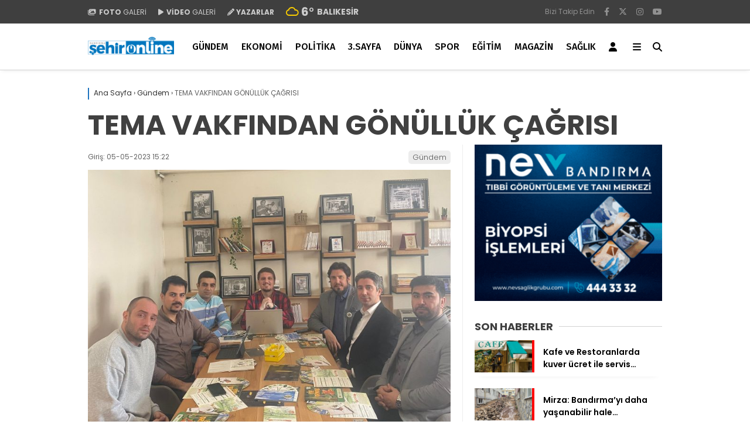

--- FILE ---
content_type: text/html; charset=UTF-8
request_url: https://www.bandirmasehir.com/tema-vakfindan-gonulluk-cagrisi/
body_size: 19855
content:
<!doctype html>
<html lang="tr">
	<head>
				
		<meta charset="UTF-8">
		<meta name="viewport" content="width=device-width, initial-scale=1">
		<link rel="profile" href="https://gmpg.org/xfn/11">
		<meta name='robots' content='index, follow, max-image-preview:large, max-snippet:-1, max-video-preview:-1' />

	<!-- This site is optimized with the Yoast SEO plugin v26.8 - https://yoast.com/product/yoast-seo-wordpress/ -->
	<title>TEMA VAKFINDAN GÖNÜLLÜK ÇAĞRISI - Bandırma Şehir | Yaşadığınız Şehirden Haberiniz Olsun</title>
	<link rel="canonical" href="https://www.bandirmasehir.com/tema-vakfindan-gonulluk-cagrisi/" />
	<meta property="og:locale" content="tr_TR" />
	<meta property="og:type" content="article" />
	<meta property="og:title" content="TEMA VAKFINDAN GÖNÜLLÜK ÇAĞRISI - Bandırma Şehir | Yaşadığınız Şehirden Haberiniz Olsun" />
	<meta property="og:description" content="Türkiye’nin en büyük sivil toplum kuruluşlarından bir tanesi olan TEMA Vakfı’nın Bandırma ilçe Sorumluluğu gönüllülük çağrısında bulundu. TEMA Vakfı Bandırma İlçe Yönetim Ekibi gerçekleştirdiği çağrı ile tüm doğa severleri TEMA Vakfı’nın gönüllüsü olmaya davet etti. TEMA Vakfı Bandırma gönülleri adına konuşan Ziraat Yüksek Mühendisi Burak uğur “ TEMA Vakfı tüm Türkiye’de 1 milyonu aşan gönüllü [&hellip;]" />
	<meta property="og:url" content="https://www.bandirmasehir.com/tema-vakfindan-gonulluk-cagrisi/" />
	<meta property="og:site_name" content="Bandırma Şehir | Yaşadığınız Şehirden Haberiniz Olsun" />
	<meta property="article:publisher" content="https://www.facebook.com/profile.php?id=100044152462473" />
	<meta property="article:published_time" content="2023-05-05T12:22:02+00:00" />
	<meta property="og:image" content="https://i0.wp.com/www.bandirmasehir.com/wp-content/uploads/2023/05/13c92fba-3fc0-4200-8b8c-5a3b27c1bed5.jpg?fit=2048%2C1922&ssl=1" />
	<meta property="og:image:width" content="2048" />
	<meta property="og:image:height" content="1922" />
	<meta property="og:image:type" content="image/jpeg" />
	<meta name="author" content="Cemal Vural ATABEY" />
	<meta name="twitter:card" content="summary_large_image" />
	<meta name="twitter:creator" content="@bandirmasehir" />
	<meta name="twitter:site" content="@bandirmasehir" />
	<meta name="twitter:label1" content="Yazan:" />
	<meta name="twitter:data1" content="Cemal Vural ATABEY" />
	<meta name="twitter:label2" content="Tahmini okuma süresi" />
	<meta name="twitter:data2" content="1 dakika" />
	<script type="application/ld+json" class="yoast-schema-graph">{"@context":"https://schema.org","@graph":[{"@type":"NewsArticle","@id":"https://www.bandirmasehir.com/tema-vakfindan-gonulluk-cagrisi/#article","isPartOf":{"@id":"https://www.bandirmasehir.com/tema-vakfindan-gonulluk-cagrisi/"},"author":{"name":"Cemal Vural ATABEY","@id":"https://www.bandirmasehir.com/#/schema/person/587c3ca9f3b24e0562a864a80d986bd9"},"headline":"TEMA VAKFINDAN GÖNÜLLÜK ÇAĞRISI","datePublished":"2023-05-05T12:22:02+00:00","mainEntityOfPage":{"@id":"https://www.bandirmasehir.com/tema-vakfindan-gonulluk-cagrisi/"},"wordCount":253,"commentCount":0,"publisher":{"@id":"https://www.bandirmasehir.com/#organization"},"image":{"@id":"https://www.bandirmasehir.com/tema-vakfindan-gonulluk-cagrisi/#primaryimage"},"thumbnailUrl":"https://www.bandirmasehir.com/wp-content/uploads/2023/05/13c92fba-3fc0-4200-8b8c-5a3b27c1bed5.jpg","articleSection":["Gündem"],"inLanguage":"tr","potentialAction":[{"@type":"CommentAction","name":"Comment","target":["https://www.bandirmasehir.com/tema-vakfindan-gonulluk-cagrisi/#respond"]}]},{"@type":"WebPage","@id":"https://www.bandirmasehir.com/tema-vakfindan-gonulluk-cagrisi/","url":"https://www.bandirmasehir.com/tema-vakfindan-gonulluk-cagrisi/","name":"TEMA VAKFINDAN GÖNÜLLÜK ÇAĞRISI - Bandırma Şehir | Yaşadığınız Şehirden Haberiniz Olsun","isPartOf":{"@id":"https://www.bandirmasehir.com/#website"},"primaryImageOfPage":{"@id":"https://www.bandirmasehir.com/tema-vakfindan-gonulluk-cagrisi/#primaryimage"},"image":{"@id":"https://www.bandirmasehir.com/tema-vakfindan-gonulluk-cagrisi/#primaryimage"},"thumbnailUrl":"https://www.bandirmasehir.com/wp-content/uploads/2023/05/13c92fba-3fc0-4200-8b8c-5a3b27c1bed5.jpg","datePublished":"2023-05-05T12:22:02+00:00","breadcrumb":{"@id":"https://www.bandirmasehir.com/tema-vakfindan-gonulluk-cagrisi/#breadcrumb"},"inLanguage":"tr","potentialAction":[{"@type":"ReadAction","target":["https://www.bandirmasehir.com/tema-vakfindan-gonulluk-cagrisi/"]}]},{"@type":"ImageObject","inLanguage":"tr","@id":"https://www.bandirmasehir.com/tema-vakfindan-gonulluk-cagrisi/#primaryimage","url":"https://www.bandirmasehir.com/wp-content/uploads/2023/05/13c92fba-3fc0-4200-8b8c-5a3b27c1bed5.jpg","contentUrl":"https://www.bandirmasehir.com/wp-content/uploads/2023/05/13c92fba-3fc0-4200-8b8c-5a3b27c1bed5.jpg","width":2048,"height":1922},{"@type":"BreadcrumbList","@id":"https://www.bandirmasehir.com/tema-vakfindan-gonulluk-cagrisi/#breadcrumb","itemListElement":[{"@type":"ListItem","position":1,"name":"Anasayfa","item":"https://www.bandirmasehir.com/"},{"@type":"ListItem","position":2,"name":"TEMA VAKFINDAN GÖNÜLLÜK ÇAĞRISI"}]},{"@type":"WebSite","@id":"https://www.bandirmasehir.com/#website","url":"https://www.bandirmasehir.com/","name":"Bandırma Şehir | Yaşadığınız Şehirden Haberiniz Olsun","description":"","publisher":{"@id":"https://www.bandirmasehir.com/#organization"},"potentialAction":[{"@type":"SearchAction","target":{"@type":"EntryPoint","urlTemplate":"https://www.bandirmasehir.com/?s={search_term_string}"},"query-input":{"@type":"PropertyValueSpecification","valueRequired":true,"valueName":"search_term_string"}}],"inLanguage":"tr"},{"@type":"Organization","@id":"https://www.bandirmasehir.com/#organization","name":"Bandırma Şehir | Yaşadığınız Şehirden Haberiniz Olsun","url":"https://www.bandirmasehir.com/","logo":{"@type":"ImageObject","inLanguage":"tr","@id":"https://www.bandirmasehir.com/#/schema/logo/image/","url":"https://www.bandirmasehir.com/wp-content/uploads/2023/07/logo.jpg","contentUrl":"https://www.bandirmasehir.com/wp-content/uploads/2023/07/logo.jpg","width":591,"height":227,"caption":"Bandırma Şehir | Yaşadığınız Şehirden Haberiniz Olsun"},"image":{"@id":"https://www.bandirmasehir.com/#/schema/logo/image/"},"sameAs":["https://www.facebook.com/profile.php?id=100044152462473","https://x.com/bandirmasehir"]},{"@type":"Person","@id":"","url":"https://www.bandirmasehir.com/author/"}]}</script>
	<!-- / Yoast SEO plugin. -->


<link rel='dns-prefetch' href='//fonts.googleapis.com' />
<link rel='preconnect' href='https://fonts.gstatic.com' crossorigin />
<link rel="alternate" type="application/rss+xml" title="Bandırma Şehir | Yaşadığınız Şehirden Haberiniz Olsun &raquo; akışı" href="https://www.bandirmasehir.com/feed/" />
<link rel="alternate" type="application/rss+xml" title="Bandırma Şehir | Yaşadığınız Şehirden Haberiniz Olsun &raquo; yorum akışı" href="https://www.bandirmasehir.com/comments/feed/" />
<link rel="alternate" type="application/rss+xml" title="Bandırma Şehir | Yaşadığınız Şehirden Haberiniz Olsun &raquo; TEMA VAKFINDAN GÖNÜLLÜK ÇAĞRISI yorum akışı" href="https://www.bandirmasehir.com/tema-vakfindan-gonulluk-cagrisi/feed/" />
<link rel="alternate" title="oEmbed (JSON)" type="application/json+oembed" href="https://www.bandirmasehir.com/wp-json/oembed/1.0/embed?url=https%3A%2F%2Fwww.bandirmasehir.com%2Ftema-vakfindan-gonulluk-cagrisi%2F" />
<link rel="alternate" title="oEmbed (XML)" type="text/xml+oembed" href="https://www.bandirmasehir.com/wp-json/oembed/1.0/embed?url=https%3A%2F%2Fwww.bandirmasehir.com%2Ftema-vakfindan-gonulluk-cagrisi%2F&#038;format=xml" />
<style id='wp-img-auto-sizes-contain-inline-css' type='text/css'>
img:is([sizes=auto i],[sizes^="auto," i]){contain-intrinsic-size:3000px 1500px}
/*# sourceURL=wp-img-auto-sizes-contain-inline-css */
</style>
<style id='wp-emoji-styles-inline-css' type='text/css'>

	img.wp-smiley, img.emoji {
		display: inline !important;
		border: none !important;
		box-shadow: none !important;
		height: 1em !important;
		width: 1em !important;
		margin: 0 0.07em !important;
		vertical-align: -0.1em !important;
		background: none !important;
		padding: 0 !important;
	}
/*# sourceURL=wp-emoji-styles-inline-css */
</style>
<style id='classic-theme-styles-inline-css' type='text/css'>
/*! This file is auto-generated */
.wp-block-button__link{color:#fff;background-color:#32373c;border-radius:9999px;box-shadow:none;text-decoration:none;padding:calc(.667em + 2px) calc(1.333em + 2px);font-size:1.125em}.wp-block-file__button{background:#32373c;color:#fff;text-decoration:none}
/*# sourceURL=/wp-includes/css/classic-themes.min.css */
</style>
<link rel='stylesheet' id='contact-form-7-css' href='https://www.bandirmasehir.com/wp-content/plugins/contact-form-7/includes/css/styles.css?ver=6.1.2' type='text/css' media='all' />
<link rel='stylesheet' id='esenbik-css' href='https://www.bandirmasehir.com/wp-content/plugins/esen-bik/css/esenbik.min.css?ver=1.0.7' type='text/css' media='all' />
<link rel='stylesheet' id='esenhaber-theme-style-css' href='https://www.bandirmasehir.com/wp-content/themes/esenhaber/css/style.min.css?ver=2.2.0' type='text/css' media='all' />
<style id='esenhaber-theme-style-inline-css' type='text/css'>
 .esen-container{max-width:1080px}@media screen and (max-width:1550px){.esen-container{max-width:1060px}}@media screen and (max-width:1439px){.esen-container{max-width:1060px}}@media screen and (max-width:1300px){.esen-container{max-width:980px}}.nav-container{background:linear-gradient(359deg, #ffffff 0%, #ffffff 100%);border-bottom:1px solid #d3d3d3}.sideright-content .mobile-right-side-logo{background:linear-gradient(359deg, #ffffff 0%, #ffffff 100%);border-bottom:1px solid #d3d3d3}.main-navigation > .esen-container > .menu-ana-menu-container > ul{height:78px}.main-navigation > .esen-container > .menu-ana-menu-container > ul > li{height:78px}.main-navigation > .esen-container > .menu-ana-menu-container > ul > li > a{height:78px}.header-2-container .header-logo-doviz{height:90px}/* .post-image:not(:has(.LazyYuklendi))::before{background-image:url('https://www.bandirmasehir.com/wp-content/uploads/2025/06/sehironlinelogo-2-scaled.png')}*/ .sideContent .hava_durumu:after{border-top:85px solid transparent}.main-navigation > .esen-container > .menu-ana-menu-container > ul > li.current-menu-item > a:before{border-color:#3f3f3f transparent transparent transparent}.namaz-icerik{background-image:url('https://www.bandirmasehir.com/wp-content/themes/esenhaber/img/camii.png');background-position-y:bottom;background-repeat:no-repeat}.logo{height:78px}.main-navigation > .esen-container > .menu-ana-menu-container > ul > li > .esen-megamenu{top:79px}.search-box, .search-detail{height:78px}.main-navigation > .esen-container > .menu-ana-menu-container > ul > li{padding:0px 10px}.mobile-header{border-bottom:2px solid #bfbfbf}.siradaki-haber{display:none}.news-progress-container.active-progress{bottom:0px}.top-bar-container{border-bottom:1px solid #dddddd}.main-navigation > .esen-container > .menu-ana-menu-container > ul > li a{text-transform:uppercase}.main-navigation > .esen-container > .menu-ana-menu-container > ul > li:first-child{margin-left:auto}.main-navigation > .esen-container > .menu-ana-menu-container > ul{justify-content:center}.haber-post{position:relative}.haber-post:after{height:3px;content:'';position:absolute;border-top:3px solid #1e73be;width:calc(100% - -40px);top:0px;left:-20px;opacity:1}.breadcrumbs{border-left:2px solid #1e73be}.post-share-gallery{position:unset}@media screen and (max-width:768px){.content-area{margin-top:-10px}}
/*# sourceURL=esenhaber-theme-style-inline-css */
</style>
<link rel="preload" as="style" href="https://fonts.googleapis.com/css?family=Poppins:100,200,300,400,500,600,700,800,900,100italic,200italic,300italic,400italic,500italic,600italic,700italic,800italic,900italic%7CFira%20Sans:100,200,300,400,500,600,700,800,900,100italic,200italic,300italic,400italic,500italic,600italic,700italic,800italic,900italic&#038;subset=latin-ext&#038;display=swap&#038;ver=1764245081" /><link rel="stylesheet" href="https://fonts.googleapis.com/css?family=Poppins:100,200,300,400,500,600,700,800,900,100italic,200italic,300italic,400italic,500italic,600italic,700italic,800italic,900italic%7CFira%20Sans:100,200,300,400,500,600,700,800,900,100italic,200italic,300italic,400italic,500italic,600italic,700italic,800italic,900italic&#038;subset=latin-ext&#038;display=swap&#038;ver=1764245081" media="print" onload="this.media='all'"><noscript><link rel="stylesheet" href="https://fonts.googleapis.com/css?family=Poppins:100,200,300,400,500,600,700,800,900,100italic,200italic,300italic,400italic,500italic,600italic,700italic,800italic,900italic%7CFira%20Sans:100,200,300,400,500,600,700,800,900,100italic,200italic,300italic,400italic,500italic,600italic,700italic,800italic,900italic&#038;subset=latin-ext&#038;display=swap&#038;ver=1764245081" /></noscript><script type="text/javascript" src="https://www.bandirmasehir.com/wp-content/themes/esenhaber/js/jquery.min.js?ver=3.4.1" id="jquery-js"></script>
<link rel="https://api.w.org/" href="https://www.bandirmasehir.com/wp-json/" /><link rel="alternate" title="JSON" type="application/json" href="https://www.bandirmasehir.com/wp-json/wp/v2/posts/3007" /><link rel="EditURI" type="application/rsd+xml" title="RSD" href="https://www.bandirmasehir.com/xmlrpc.php?rsd" />
<meta name="generator" content="Redux 4.5.7.1" />	<link rel='stylesheet' id='esenhaber-fontawesome-css' href='https://cdnjs.cloudflare.com/ajax/libs/font-awesome/6.4.2/css/all.min.css' type='text/css' media="print" onload="this.media='all'" />
	<meta name="title" content="TEMA VAKFINDAN GÖNÜLLÜK ÇAĞRISI">
<meta name="datePublished" content="2023-05-05T15:22:02+03:00">
<meta name="dateModified" content="2023-05-05T15:22:02+03:00">
<meta name="url" content="https://www.bandirmasehir.com/tema-vakfindan-gonulluk-cagrisi/">
<meta name="articleSection" content="news">
<meta name="articleAuthor" content="">
<style id="EsenHaber-dynamic-css" title="dynamic-css" class="redux-options-output">body{font-family:Poppins,Arial, Helvetica, sans-serif;font-weight:400;font-style:normal;}.main-navigation > .esen-container > .menu-ana-menu-container > ul > li{font-family:"Fira Sans",Arial, Helvetica, sans-serif;line-height:70px;font-weight:500;font-style:normal;font-size:16px;}.main-navigation > .esen-container > .menu-ana-menu-container li > a, .esen-drawer-menu, .search-button-nav, .nav-user > a{color:#000000;}.main-navigation > .esen-container > .menu-ana-menu-container li:hover > a, .esen-drawer-menu:hover, .search-button-nav:hover{color:rgba(18,111,188,0.89);}.main-navigation > .esen-container > .menu-ana-menu-container > ul > li > ul, .main-navigation > .esen-container > .menu-ana-menu-container > ul > li > ul > li > ul, .main-navigation > .esen-container > .menu-ana-menu-container > ul > li > ul > li > ul > li > ul{background:#ffffff;}.main-navigation > .esen-container > .menu-ana-menu-container > ul > li > ul > li a, .main-navigation > .esen-container > .menu-ana-menu-container > ul > li ul li:before{color:#000000;}.main-navigation > .esen-container > .menu-ana-menu-container li > ul > li:hover > a{color:rgba(126,126,126,0.73);}.top-bar-container, .sideContent .top-elements ul{background:#3f3f3f;}.top-elements li a{color:#cccccc;}.top-elements li.photo-gallery a > i{color:#cccccc;}.top-elements li.video-gallery a > i{color:#cccccc;}.top-elements li.yazarlar-button a > i{color:#cccccc;}.b_ikon{color:#f9cc00;}.bugun_temp{color:#cccccc;}.weather-city{color:#cccccc;}.desk-sosyal-medya > li:first-child{color:#919191;}.desk-sosyal-medya > li a.facebookd{color:#919191;}.desk-sosyal-medya > li a.twitterd{color:#919191;}.desk-sosyal-medya > li a.instagramd{color:#919191;}.desk-sosyal-medya > li a.youtubed{color:#919191;}.desk-sosyal-medya > li a.tiktok{color:#000000;}.desk-sosyal-medya > li a.pinterestd{color:#d1d1d1;}.desk-sosyal-medya > li a.dribbbled{color:#a8a8a8;}.desk-sosyal-medya > li a.linkedind{color:#a8a8a8;}.desk-sosyal-medya > li a.whatsappd{color:#919191;}.desk-sosyal-medya > li a.telegramd{color:#0088cc;}.sd-red-bg, .son-dakika-arama, .son-dakika-arama > .esen-container > .son-dakika{background:#005491;}.son-dakika-arama > .esen-container > .son-dakika > .sd-list a{color:#ffffff;}.son-dakika-arama{background:#005491;}.top-header-menu > .piyasa > li > span{color:#cdddf8;}.top-header-menu > .piyasa > li > span.guncel{color:#ffffff;}.mobile-header{background:#ffffff;}.mobil-menu-bar > div, .menu-button_sol{color:#0f0000;}.mobile-right-drawer-menu{color:#000000;}.sideContent .hava_durumu{background:transparent;}.sideContent .b_ikon{color:#1cbddd;}.sideContent .bugun_temp{color:#1e93db;}.sideContent .weather-city{color:#000000;}.haber-post .est-content-1{font-family:"Fira Sans",Arial, Helvetica, sans-serif;font-weight:normal;font-style:normal;}</style>		<script>var siteurl = 'https://www.bandirmasehir.com/'; var theme_url = 'https://www.bandirmasehir.com/wp-content/themes/esenhaber/';
			 var galleryTemplate = 1; 		</script>
		<script async src="https://pagead2.googlesyndication.com/pagead/js/adsbygoogle.js?client=ca-pub-6452520949036880"
     crossorigin="anonymous"></script>

<script src="https://jsc.idealmedia.io/site/1026027.js" async></script>

<link rel="manifest" href="/manifest.json?data=Bildirt">
<script>var uygulamaid="236197-6390-9311-8661-1092-6";</script>
<script src="https://cdn2.bildirt.com/BildirtSDKfiles.js"></script><script>
var interstitalAdName = "xNull"; var Adsaniye = 10; var AdGosterimDk = 3600 ;
var oPage = "other";
var esenhaber_sticky = 1;
</script>	<style id='global-styles-inline-css' type='text/css'>
:root{--wp--preset--aspect-ratio--square: 1;--wp--preset--aspect-ratio--4-3: 4/3;--wp--preset--aspect-ratio--3-4: 3/4;--wp--preset--aspect-ratio--3-2: 3/2;--wp--preset--aspect-ratio--2-3: 2/3;--wp--preset--aspect-ratio--16-9: 16/9;--wp--preset--aspect-ratio--9-16: 9/16;--wp--preset--color--black: #000000;--wp--preset--color--cyan-bluish-gray: #abb8c3;--wp--preset--color--white: #ffffff;--wp--preset--color--pale-pink: #f78da7;--wp--preset--color--vivid-red: #cf2e2e;--wp--preset--color--luminous-vivid-orange: #ff6900;--wp--preset--color--luminous-vivid-amber: #fcb900;--wp--preset--color--light-green-cyan: #7bdcb5;--wp--preset--color--vivid-green-cyan: #00d084;--wp--preset--color--pale-cyan-blue: #8ed1fc;--wp--preset--color--vivid-cyan-blue: #0693e3;--wp--preset--color--vivid-purple: #9b51e0;--wp--preset--gradient--vivid-cyan-blue-to-vivid-purple: linear-gradient(135deg,rgb(6,147,227) 0%,rgb(155,81,224) 100%);--wp--preset--gradient--light-green-cyan-to-vivid-green-cyan: linear-gradient(135deg,rgb(122,220,180) 0%,rgb(0,208,130) 100%);--wp--preset--gradient--luminous-vivid-amber-to-luminous-vivid-orange: linear-gradient(135deg,rgb(252,185,0) 0%,rgb(255,105,0) 100%);--wp--preset--gradient--luminous-vivid-orange-to-vivid-red: linear-gradient(135deg,rgb(255,105,0) 0%,rgb(207,46,46) 100%);--wp--preset--gradient--very-light-gray-to-cyan-bluish-gray: linear-gradient(135deg,rgb(238,238,238) 0%,rgb(169,184,195) 100%);--wp--preset--gradient--cool-to-warm-spectrum: linear-gradient(135deg,rgb(74,234,220) 0%,rgb(151,120,209) 20%,rgb(207,42,186) 40%,rgb(238,44,130) 60%,rgb(251,105,98) 80%,rgb(254,248,76) 100%);--wp--preset--gradient--blush-light-purple: linear-gradient(135deg,rgb(255,206,236) 0%,rgb(152,150,240) 100%);--wp--preset--gradient--blush-bordeaux: linear-gradient(135deg,rgb(254,205,165) 0%,rgb(254,45,45) 50%,rgb(107,0,62) 100%);--wp--preset--gradient--luminous-dusk: linear-gradient(135deg,rgb(255,203,112) 0%,rgb(199,81,192) 50%,rgb(65,88,208) 100%);--wp--preset--gradient--pale-ocean: linear-gradient(135deg,rgb(255,245,203) 0%,rgb(182,227,212) 50%,rgb(51,167,181) 100%);--wp--preset--gradient--electric-grass: linear-gradient(135deg,rgb(202,248,128) 0%,rgb(113,206,126) 100%);--wp--preset--gradient--midnight: linear-gradient(135deg,rgb(2,3,129) 0%,rgb(40,116,252) 100%);--wp--preset--font-size--small: 13px;--wp--preset--font-size--medium: 20px;--wp--preset--font-size--large: 36px;--wp--preset--font-size--x-large: 42px;--wp--preset--spacing--20: 0.44rem;--wp--preset--spacing--30: 0.67rem;--wp--preset--spacing--40: 1rem;--wp--preset--spacing--50: 1.5rem;--wp--preset--spacing--60: 2.25rem;--wp--preset--spacing--70: 3.38rem;--wp--preset--spacing--80: 5.06rem;--wp--preset--shadow--natural: 6px 6px 9px rgba(0, 0, 0, 0.2);--wp--preset--shadow--deep: 12px 12px 50px rgba(0, 0, 0, 0.4);--wp--preset--shadow--sharp: 6px 6px 0px rgba(0, 0, 0, 0.2);--wp--preset--shadow--outlined: 6px 6px 0px -3px rgb(255, 255, 255), 6px 6px rgb(0, 0, 0);--wp--preset--shadow--crisp: 6px 6px 0px rgb(0, 0, 0);}:where(.is-layout-flex){gap: 0.5em;}:where(.is-layout-grid){gap: 0.5em;}body .is-layout-flex{display: flex;}.is-layout-flex{flex-wrap: wrap;align-items: center;}.is-layout-flex > :is(*, div){margin: 0;}body .is-layout-grid{display: grid;}.is-layout-grid > :is(*, div){margin: 0;}:where(.wp-block-columns.is-layout-flex){gap: 2em;}:where(.wp-block-columns.is-layout-grid){gap: 2em;}:where(.wp-block-post-template.is-layout-flex){gap: 1.25em;}:where(.wp-block-post-template.is-layout-grid){gap: 1.25em;}.has-black-color{color: var(--wp--preset--color--black) !important;}.has-cyan-bluish-gray-color{color: var(--wp--preset--color--cyan-bluish-gray) !important;}.has-white-color{color: var(--wp--preset--color--white) !important;}.has-pale-pink-color{color: var(--wp--preset--color--pale-pink) !important;}.has-vivid-red-color{color: var(--wp--preset--color--vivid-red) !important;}.has-luminous-vivid-orange-color{color: var(--wp--preset--color--luminous-vivid-orange) !important;}.has-luminous-vivid-amber-color{color: var(--wp--preset--color--luminous-vivid-amber) !important;}.has-light-green-cyan-color{color: var(--wp--preset--color--light-green-cyan) !important;}.has-vivid-green-cyan-color{color: var(--wp--preset--color--vivid-green-cyan) !important;}.has-pale-cyan-blue-color{color: var(--wp--preset--color--pale-cyan-blue) !important;}.has-vivid-cyan-blue-color{color: var(--wp--preset--color--vivid-cyan-blue) !important;}.has-vivid-purple-color{color: var(--wp--preset--color--vivid-purple) !important;}.has-black-background-color{background-color: var(--wp--preset--color--black) !important;}.has-cyan-bluish-gray-background-color{background-color: var(--wp--preset--color--cyan-bluish-gray) !important;}.has-white-background-color{background-color: var(--wp--preset--color--white) !important;}.has-pale-pink-background-color{background-color: var(--wp--preset--color--pale-pink) !important;}.has-vivid-red-background-color{background-color: var(--wp--preset--color--vivid-red) !important;}.has-luminous-vivid-orange-background-color{background-color: var(--wp--preset--color--luminous-vivid-orange) !important;}.has-luminous-vivid-amber-background-color{background-color: var(--wp--preset--color--luminous-vivid-amber) !important;}.has-light-green-cyan-background-color{background-color: var(--wp--preset--color--light-green-cyan) !important;}.has-vivid-green-cyan-background-color{background-color: var(--wp--preset--color--vivid-green-cyan) !important;}.has-pale-cyan-blue-background-color{background-color: var(--wp--preset--color--pale-cyan-blue) !important;}.has-vivid-cyan-blue-background-color{background-color: var(--wp--preset--color--vivid-cyan-blue) !important;}.has-vivid-purple-background-color{background-color: var(--wp--preset--color--vivid-purple) !important;}.has-black-border-color{border-color: var(--wp--preset--color--black) !important;}.has-cyan-bluish-gray-border-color{border-color: var(--wp--preset--color--cyan-bluish-gray) !important;}.has-white-border-color{border-color: var(--wp--preset--color--white) !important;}.has-pale-pink-border-color{border-color: var(--wp--preset--color--pale-pink) !important;}.has-vivid-red-border-color{border-color: var(--wp--preset--color--vivid-red) !important;}.has-luminous-vivid-orange-border-color{border-color: var(--wp--preset--color--luminous-vivid-orange) !important;}.has-luminous-vivid-amber-border-color{border-color: var(--wp--preset--color--luminous-vivid-amber) !important;}.has-light-green-cyan-border-color{border-color: var(--wp--preset--color--light-green-cyan) !important;}.has-vivid-green-cyan-border-color{border-color: var(--wp--preset--color--vivid-green-cyan) !important;}.has-pale-cyan-blue-border-color{border-color: var(--wp--preset--color--pale-cyan-blue) !important;}.has-vivid-cyan-blue-border-color{border-color: var(--wp--preset--color--vivid-cyan-blue) !important;}.has-vivid-purple-border-color{border-color: var(--wp--preset--color--vivid-purple) !important;}.has-vivid-cyan-blue-to-vivid-purple-gradient-background{background: var(--wp--preset--gradient--vivid-cyan-blue-to-vivid-purple) !important;}.has-light-green-cyan-to-vivid-green-cyan-gradient-background{background: var(--wp--preset--gradient--light-green-cyan-to-vivid-green-cyan) !important;}.has-luminous-vivid-amber-to-luminous-vivid-orange-gradient-background{background: var(--wp--preset--gradient--luminous-vivid-amber-to-luminous-vivid-orange) !important;}.has-luminous-vivid-orange-to-vivid-red-gradient-background{background: var(--wp--preset--gradient--luminous-vivid-orange-to-vivid-red) !important;}.has-very-light-gray-to-cyan-bluish-gray-gradient-background{background: var(--wp--preset--gradient--very-light-gray-to-cyan-bluish-gray) !important;}.has-cool-to-warm-spectrum-gradient-background{background: var(--wp--preset--gradient--cool-to-warm-spectrum) !important;}.has-blush-light-purple-gradient-background{background: var(--wp--preset--gradient--blush-light-purple) !important;}.has-blush-bordeaux-gradient-background{background: var(--wp--preset--gradient--blush-bordeaux) !important;}.has-luminous-dusk-gradient-background{background: var(--wp--preset--gradient--luminous-dusk) !important;}.has-pale-ocean-gradient-background{background: var(--wp--preset--gradient--pale-ocean) !important;}.has-electric-grass-gradient-background{background: var(--wp--preset--gradient--electric-grass) !important;}.has-midnight-gradient-background{background: var(--wp--preset--gradient--midnight) !important;}.has-small-font-size{font-size: var(--wp--preset--font-size--small) !important;}.has-medium-font-size{font-size: var(--wp--preset--font-size--medium) !important;}.has-large-font-size{font-size: var(--wp--preset--font-size--large) !important;}.has-x-large-font-size{font-size: var(--wp--preset--font-size--x-large) !important;}
/*# sourceURL=global-styles-inline-css */
</style>
<link rel='stylesheet' id='siteorigin-panels-front-css' href='https://www.bandirmasehir.com/wp-content/plugins/siteorigin-panels/css/front-flex.min.css?ver=2.33.3' type='text/css' media='all' />
</head>
	<body data-rsssl=1 class="wp-singular post-template-default single single-post postid-3007 single-format-standard wp-theme-esenhaber">
						
<div id="backdropped" class="side-backdropped"></div>

<div id="sideright" class="esn-sideright">
	
	<div class="sideright-content">
	
			
		<div class="mobile-right-side-logo">
						<a href="https://www.bandirmasehir.com" class="kendi"><img src="https://www.bandirmasehir.com/wp-content/uploads/2025/06/sehironlinelogo-2-scaled.png" alt="Bandırma Şehir | Yaşadığınız Şehirden Haberiniz Olsun" width="2560" height="570" /></a>
					</div><!-- mobil-side-logo -->
		
	
		
				<a href="https://www.bandirmasehir.com" class="side-links kendi d-md-none"><i class="fa fa-home"></i> Ana Sayfa</a>
				
		
		<a href="#" class="search-button-nav side-links mobile-display"><i class="fa fa-search"></i> Arama</a>
		
		
		<!-- Custom Links -->
				<a href="https://www.bandirmasehir.com/category/foto-galeri/" class="side-links d-md-none"><i class="fas fa-images"></i> Galeri</a>
				
				<a href="https://www.bandirmasehir.com/category/video-galeri/" class="side-links d-md-none"><i class="fas fa-play"></i> Video</a>
				
				<a href="https://www.bandirmasehir.com/yazarlar/" class="side-links d-md-none"><i class="fa fa-pen"></i> Yazarlar</a>
				
		
		
				
		
		
		
				<!-- Yayınlar -->
		<div class="side-kategoriler"><i class="fa fa-list"></i> Yayın/Gazete </div>
		<a href="https://www.bandirmasehir.com/yayinlar/" class="side-links pt-0 kendi"><i class="fa-solid fa-newspaper"></i> Yayınlar</a>
				
		
		
		
		
				<!-- Categories -->
		<div class="side-kategoriler d-md-none"><i class="fa fa-list"></i> Kategoriler </div>
		<ul id="primary-nav-sidebar" class="primary-nav-sidebar d-md-none"><li id="menu-item-233" class="menu-item menu-item-type-taxonomy menu-item-object-category current-post-ancestor current-menu-parent current-post-parent menu-item-233"><a href="https://www.bandirmasehir.com/category/gundem/" class="kendi">Gündem</a></li>
<li id="menu-item-25499" class="menu-item menu-item-type-taxonomy menu-item-object-category menu-item-25499"><a href="https://www.bandirmasehir.com/category/ekonomi/" class="kendi">Ekonomi</a></li>
<li id="menu-item-25500" class="menu-item menu-item-type-taxonomy menu-item-object-category menu-item-25500"><a href="https://www.bandirmasehir.com/category/politika/" class="kendi">Politika</a></li>
<li id="menu-item-229" class="menu-item menu-item-type-taxonomy menu-item-object-category menu-item-229"><a href="https://www.bandirmasehir.com/category/dunya/" class="kendi">Dünya</a></li>
<li id="menu-item-25502" class="menu-item menu-item-type-taxonomy menu-item-object-category menu-item-25502"><a href="https://www.bandirmasehir.com/category/spor/" class="kendi">Spor</a></li>
<li id="menu-item-235" class="menu-item menu-item-type-taxonomy menu-item-object-category menu-item-235"><a href="https://www.bandirmasehir.com/category/magazin/" class="kendi">Magazin</a></li>
<li id="menu-item-25501" class="menu-item menu-item-type-taxonomy menu-item-object-category menu-item-25501"><a href="https://www.bandirmasehir.com/category/saglik/" class="kendi">Sağlık</a></li>
<li id="menu-item-25503" class="menu-item menu-item-type-taxonomy menu-item-object-category menu-item-25503"><a href="https://www.bandirmasehir.com/category/teknoloji/" class="kendi">Teknoloji</a></li>
<li id="menu-item-26368" class="menu-item menu-item-type-taxonomy menu-item-object-category menu-item-26368"><a href="https://www.bandirmasehir.com/category/politika/" class="kendi">Politika</a></li>
<li id="menu-item-26372" class="menu-item menu-item-type-taxonomy menu-item-object-category menu-item-26372"><a href="https://www.bandirmasehir.com/category/kose-yazilari/" class="kendi">Köşe Yazıları</a></li>
<li id="menu-item-26374" class="menu-item menu-item-type-post_type menu-item-object-page menu-item-26374"><a href="https://www.bandirmasehir.com/hakkimizda/" class="kendi">Hakkımızda</a></li>
<li id="menu-item-26373" class="menu-item menu-item-type-post_type menu-item-object-page menu-item-26373"><a href="https://www.bandirmasehir.com/gizlilik-politikasi/" class="kendi">Gizlilik Politikası</a></li>
<li id="menu-item-26377" class="menu-item menu-item-type-post_type menu-item-object-page menu-item-26377"><a href="https://www.bandirmasehir.com/veri-politikasi/" class="kendi">Veri Politikası</a></li>
<li id="menu-item-26378" class="menu-item menu-item-type-post_type menu-item-object-page menu-item-26378"><a href="https://www.bandirmasehir.com/yayin-ilkeleri/" class="kendi">Yayın İlkeleri</a></li>
<li id="menu-item-26376" class="menu-item menu-item-type-post_type menu-item-object-page menu-item-26376"><a href="https://www.bandirmasehir.com/kunye/" class="kendi">Künye</a></li>
<li id="menu-item-26375" class="menu-item menu-item-type-post_type menu-item-object-page menu-item-26375"><a href="https://www.bandirmasehir.com/iletisim-bandirma-sehir-yasadiginiz-sehirden-haberiniz-olsun/" class="kendi">İletişim</a></li>
</ul>				
		
		
				<!-- Services -->
		<div class="side-kategoriler"><i class="fa fa-list"></i> Servisler </div>	
		
		
				<a href="https://www.bandirmasehir.com/nobetci-eczaneler-2/" class="side-links kendi pt-0"><img src="[data-uri]" alt="Nöbetçi Eczaneler Sayfası" class="eczane-icon-ne" width="16" height="16"> Nöbetçi Eczaneler</a>
				
		
				<a href="https://www.bandirmasehir.com/hava-durumu/" class="side-links side-hava kendi"><i class="fa-solid fa-temperature-half"></i> Hava Durumu</a>
				
				<a href="https://www.bandirmasehir.com/namaz-vakitleri-2/" class="side-links side-namaz kendi"><i class="fa-solid fa-mosque"></i> Namaz Vakitleri</a>
			
		
					

				<a href="https://www.bandirmasehir.com/puan-durumlari/" class="side-links side-puan kendi"><i class="fa-solid fa-futbol"></i> Puan Durumu</a>
			
		
				
		
		
		
		
				
		
				<!-- Social Links -->
		<div class="side-kategoriler"><i class="fa fa-share"></i> Sosyal Medya</div>
		
		<ul class="side-right-social">
						<li class="facebook social"><a href="https://www.facebook.com/profile.php?id=100044152462473" title="Facebook hesabımız" class="facebookd" target="_blank" rel="noopener"><i class="fab fa-facebook-f"></i> Facebook</a></li>
									<li class="twitter social"><a href="https://x.com/bandirmasehir" title="X (Twitter) hesabımız" class="twitterd" target="_blank" rel="noopener"><i class="fab fa-x-twitter"></i></a></li>
									<li class="instagram social"><a href="https://www.instagram.com/bandirmasehirmedya/" title="Instagram hesabımız" class="instagramd" target="_blank" rel="noopener"><i class="fab fa-instagram"></i> Instagram</a></li>
									<li class="youtube social"><a href="https://www.youtube.com/@bandirmasehir" title="Youtube hesabımız" class="youtubed" target="_blank" rel="noopener"><i class="fab fa-youtube"></i> Youtube</a></li>
									
															
		</ul>	
				
		
			</div>
	
</div>		<style>
	.mobile-side-logo {
	background: linear-gradient(359deg,  #ffffff 0%, #ffffff 100%);	}
	.mobile-side-logo:after {
	border-top: 11px solid #ffffff;
	}
</style>

<div id="backdrop"></div>
<div id="sidenav" class="sn-sidenav">
	<div class="sideContent">
		
		<div class="mobile-side-logo">
						<a itemprop="url" href="https://www.bandirmasehir.com"><img src="https://www.bandirmasehir.com/wp-content/uploads/2025/06/sehironlinelogo-2-scaled.png" alt="Bandırma Şehir | Yaşadığınız Şehirden Haberiniz Olsun" width="2560" height="570"/></a>
						
						


<div class="hava_durumu">
	<div class="havaD">
			<div class="havaKap">
		<div class="baslik"></div>
		<ul class="havaDurumu">
			<li class="bugun">
				<span class="bugun_text"></span>
				<span class="b_ikon">
					<i class="wi wi-cloudy"></i>				</span>
				<span class="bugun_temp">6<font style="font-weight:400;">°</font></span>
				<div class="weather-city">Balıkesir </div>
			</li>
		</ul>
	</div>
		</div>
	
	<div class="esen-weather">
		<div class="weather-city-search">
			<input type="text" name="" value="" placeholder="Şehir Ara">
			<i class="fa fa-search"></i>
		</div>
		<ul>
			<li data-value="İstanbul" >İstanbul</li><li data-value="Ankara" >Ankara</li><li data-value="İzmir" >İzmir</li><li data-value="Adana" >Adana</li><li data-value="Adiyaman" >Adıyaman</li><li data-value="Afyon" >Afyon</li><li data-value="Ağrı" >Ağrı</li><li data-value="Aksaray" >Aksaray</li><li data-value="Amasya" >Amasya</li><li data-value="Antalya" >Antalya</li><li data-value="Ardahan" >Ardahan</li><li data-value="Artvin" >Artvin</li><li data-value="Aydın" >Aydın</li><li data-value="Balikesir" selected>Balıkesir</li><li data-value="Bartın" >Bartın</li><li data-value="Batman" >Batman</li><li data-value="Bayburt" >Bayburt</li><li data-value="Bilecik" >Bilecik</li><li data-value="Bingöl" >Bingöl</li><li data-value="Bitlis" >Bitlis</li><li data-value="Bolu" >Bolu</li><li data-value="Burdur" >Burdur</li><li data-value="Bursa" >Bursa</li><li data-value="Canakkale" >Çanakkale</li><li data-value="Çankırı" >Çankırı</li><li data-value="Corum" >Çorum</li><li data-value="Denizli" >Denizli</li><li data-value="Diyarbakır" >Diyarbakır</li><li data-value="Duzce" >Düzce</li><li data-value="Edirne" >Edirne</li><li data-value="Elazığ" >Elazığ</li><li data-value="Erzincan" >Erzincan</li><li data-value="Erzurum" >Erzurum</li><li data-value="Eskişehir" >Eskişehir</li><li data-value="Gaziantep" >Gaziantep</li><li data-value="Giresun" >Giresun</li><li data-value="Gumüşhane" >Gümüşhane</li><li data-value="Hakkari" >Hakkari</li><li data-value="Hatay" >Hatay</li><li data-value="Mersin" >Mersin</li><li data-value="Igdır" >Iğdır</li><li data-value="Isparta" >Isparta</li><li data-value="Kahramanmaraş" >Kahramanmaraş</li><li data-value="Karabuk" >Karabük</li><li data-value="Karaman" >Karaman</li><li data-value="Kars" >Kars</li><li data-value="Kastamonu" >Kastamonu</li><li data-value="Kayseri" >Kayseri</li><li data-value="Kırıkkale" >Kırıkkale</li><li data-value="Kırklareli" >Kırklareli</li><li data-value="Kırşehir" >Kırşehir</li><li data-value="Kilis" >Kilis</li><li data-value="Kocaeli" >Kocaeli</li><li data-value="Konya" >Konya</li><li data-value="Kutahya" >Kütahya</li><li data-value="Malatya" >Malatya</li><li data-value="Manisa" >Manisa</li><li data-value="Mardin" >Mardin</li><li data-value="Muğla" >Muğla</li><li data-value="Muş" >Muş</li><li data-value="Nevsehir" >Nevşehir</li><li data-value="Nigde" >Niğde</li><li data-value="Ordu" >Ordu</li><li data-value="Osmaniye" >Osmaniye</li><li data-value="Rize" >Rize</li><li data-value="Sakarya" >Sakarya</li><li data-value="Samsun" >Samsun</li><li data-value="Siirt" >Siirt</li><li data-value="Sinop" >Sinop</li><li data-value="Sivas" >Sivas</li><li data-value="Şanlıurfa" >Şanlıurfa</li><li data-value="Şırnak" >Şırnak</li><li data-value="Tekirdag" >Tekirdağ</li><li data-value="Tokat" >Tokat</li><li data-value="Trabzon" >Trabzon</li><li data-value="Tunceli" >Tunceli</li><li data-value="Uşak" >Uşak</li><li data-value="Van" >Van</li><li data-value="Yalova" >Yalova</li><li data-value="Yozgat" >Yozgat</li><li data-value="Zonguldak" >Zonguldak</li>		</ul>
	</div>
</div>	
						
		</div><!-- mobil-side-logo -->
		
		
		
				
		<div class="top-elements">
			<ul>
								
								<li class="photo-gallery"><a href="https://www.bandirmasehir.com/category/foto-galeri/"><i class="fas fa-images"></i> <strong>GALERİ</strong> </a></li>
												<li class="video-gallery"><a href="https://www.bandirmasehir.com/category/video-galeri/"><i class="fas fa-play"></i> <strong>VİDEO</strong> </a></li>
												<li class="yazarlar-button"><a href="https://www.bandirmasehir.com/yazarlar/"><i class="fa fa-pencil-alt"></i> <strong>YAZARLAR</strong> </a></li>
							</ul>
		</div><!-- .top-elements -->
		
				
		
		
		<nav class="primary-nav-sidebar-wrapper">
			<ul id="primary-nav-sidebar" class="primary-nav-sidebar"><li id="menu-item-167" class="menu-item menu-item-type-taxonomy menu-item-object-category current-post-ancestor current-menu-parent current-post-parent menu-item-167"><a href="https://www.bandirmasehir.com/category/gundem/" class="kendi">Gündem<i class="fas fa-caret-down m-menu-arrow"></i></a></li>
<li id="menu-item-168" class="menu-item menu-item-type-taxonomy menu-item-object-category menu-item-168"><a href="https://www.bandirmasehir.com/category/ekonomi/" class="kendi">Ekonomi<i class="fas fa-caret-down m-menu-arrow"></i></a></li>
<li id="menu-item-169" class="menu-item menu-item-type-taxonomy menu-item-object-category menu-item-169"><a href="https://www.bandirmasehir.com/category/spor/" class="kendi">Spor<i class="fas fa-caret-down m-menu-arrow"></i></a></li>
<li id="menu-item-170" class="menu-item menu-item-type-taxonomy menu-item-object-category menu-item-170"><a href="https://www.bandirmasehir.com/category/magazin/" class="kendi">Magazin<i class="fas fa-caret-down m-menu-arrow"></i></a></li>
<li id="menu-item-26379" class="menu-item menu-item-type-taxonomy menu-item-object-category menu-item-26379"><a href="https://www.bandirmasehir.com/category/kose-yazilari/" class="kendi">Köşe Yazıları<i class="fas fa-caret-down m-menu-arrow"></i></a></li>
<li id="menu-item-26380" class="menu-item menu-item-type-taxonomy menu-item-object-category menu-item-26380"><a href="https://www.bandirmasehir.com/category/ramazan/" class="kendi">Ramazan<i class="fas fa-caret-down m-menu-arrow"></i></a></li>
<li id="menu-item-26381" class="menu-item menu-item-type-taxonomy menu-item-object-category menu-item-26381"><a href="https://www.bandirmasehir.com/category/saglik/" class="kendi">Sağlık<i class="fas fa-caret-down m-menu-arrow"></i></a></li>
<li id="menu-item-26382" class="menu-item menu-item-type-taxonomy menu-item-object-category menu-item-26382"><a href="https://www.bandirmasehir.com/category/teknoloji/" class="kendi">Teknoloji<i class="fas fa-caret-down m-menu-arrow"></i></a></li>
<li id="menu-item-26383" class="menu-item menu-item-type-post_type menu-item-object-page menu-item-26383"><a href="https://www.bandirmasehir.com/gizlilik-politikasi/" class="kendi">Gizlilik Politikası<i class="fas fa-caret-down m-menu-arrow"></i></a></li>
<li id="menu-item-26384" class="menu-item menu-item-type-post_type menu-item-object-page menu-item-26384"><a href="https://www.bandirmasehir.com/hakkimizda/" class="kendi">Hakkımızda<i class="fas fa-caret-down m-menu-arrow"></i></a></li>
<li id="menu-item-26387" class="menu-item menu-item-type-post_type menu-item-object-page menu-item-26387"><a href="https://www.bandirmasehir.com/veri-politikasi/" class="kendi">Veri Politikası<i class="fas fa-caret-down m-menu-arrow"></i></a></li>
<li id="menu-item-26388" class="menu-item menu-item-type-post_type menu-item-object-page menu-item-26388"><a href="https://www.bandirmasehir.com/yayin-ilkeleri/" class="kendi">Yayın İlkeleri<i class="fas fa-caret-down m-menu-arrow"></i></a></li>
<li id="menu-item-26389" class="menu-item menu-item-type-post_type menu-item-object-page menu-item-26389"><a href="https://www.bandirmasehir.com/yazarlar/" class="kendi">Yazarlar<i class="fas fa-caret-down m-menu-arrow"></i></a></li>
<li id="menu-item-26385" class="menu-item menu-item-type-post_type menu-item-object-page menu-item-26385"><a href="https://www.bandirmasehir.com/iletisim-bandirma-sehir-yasadiginiz-sehirden-haberiniz-olsun/" class="kendi">İletişim<i class="fas fa-caret-down m-menu-arrow"></i></a></li>
<li id="menu-item-26386" class="menu-item menu-item-type-post_type menu-item-object-page menu-item-26386"><a href="https://www.bandirmasehir.com/kunye/" class="kendi">Künye<i class="fas fa-caret-down m-menu-arrow"></i></a></li>
</ul>		</nav><!-- #site-navigation -->
		
		
		
		<div class="sidenav-footer">
			
			<div class="sidenav-footer-fallow"></div>
			
			<ul class="sidenav-footer-social-icons">
								<li class="facebook social"><a href="https://www.facebook.com/profile.php?id=100044152462473" title="Facebook hesabımız" class="facebook" target="_blank" rel="noopener"><i class="fab fa-facebook-f"></i></a></li>
												<li class="twitter social"><a href="https://x.com/bandirmasehir" title="X (Twitter) hesabımız" class="twitter" target="_blank" rel="noopener"><i class="fab fa-x-twitter"></i></a></li>
												<li class="instagram social"><a href="https://www.instagram.com/bandirmasehirmedya/" title="Instagram hesabımız" class="instagram" target="_blank" rel="noopener"><i class="fab fa-instagram"></i></a></li>
												<li class="youtube social"><a href="https://www.youtube.com/@bandirmasehir" title="Youtube hesabımız" class="youtube" target="_blank" rel="noopener"><i class="fab fa-youtube"></i></a></li>
												
																	
			</ul>
			
		</div>
		
	</div>
</div>					
				
		<div id="page" class="site">
			
						<style>
	 .logo_kapsayici{width:15%}.mlogo_kapsayici{width:20%}.logo{line-height:0.7;width:100%;max-width:100%;margin-right:0px}.mlogo{line-height:0.7;width:calc(100%);max-width:100%;margin-right:0px;height:50px;margin:0;padding:0;justify-content:center;align-items:center;display:none}.logo a img{display:inline-block;max-height:68px;max-width:100%;width:auto}.menu-ana-menu-container{display:table;width:83%;float:right}.footer-widget-inner .menu-ana-menu-container{width:100%}.msite-logo{max-width:150px}.desk-sosyal-medya{display:flex;justify-content:center;align-items:center}.desk-sosyal-medya > li{padding:7px 8px}.desk-sosyal-medya > li:last-child{padding-right:0px}.desk-sosyal-medya > li i{font-weight:400}.son-dakika-arama > .esen-container > .son-dakika:after{border-top:11px solid rgba(0, 84, 145, 1)}.son-dakika-arama > .esen-container > .son-dakika > .sd-list > .sd-left-right-button > .sd-left{background:rgba(0, 84, 145, 0.90);color:rgba(255, 255, 255, .90);box-shadow:-2px 3px 16px -8px rgb(0 0 0 / 42%)}.son-dakika-arama > .esen-container > .son-dakika > .sd-list > .sd-left-right-button > .sd-left:after{border-bottom:11px solid rgba(0, 84, 145, 0.90)}.son-dakika-arama > .esen-container > .son-dakika > .sd-list > .sd-left-right-button > .sd-right{background:rgba(0, 84, 145, 1);box-shadow:-2px 3px 16px -8px rgb(0 0 0 / 42%);color:rgba(255, 255, 255, .90)}.son-dakika-arama{}.custom-fv-galeri{margin-left:15px;margin-top:1px;padding:2px 15px;background:#ff6b0f;color:#fff;border-radius:5px;font-weight:bold}.custom-fv-title{display:flex;align-items:center}.main-navigation > .esen-container > .menu-ana-menu-container > ul > li.nav-user{margin-left:auto}.desk-sosyal-medya > li i{font-size:14px}@media only screen and (max-width:1024px){.mlogo{display:flex}.mlogo_kapsayici{width:100%}.desk-sosyal-medya{display:none}.whatsapp-ihbar.wp-left{position:absolute;bottom:100px;background:#25d366;padding:5px 15px;width:calc(100% - 40px);border-radius:5px}.whatsapp-ihbar.wp-left a i{padding:10px 10px;margin-right:0px;text-align:center;border-radius:5px;font-size:20px}.whatsapp-ihbar.wp-left a{color:#fff;display:flex;justify-content:center;align-items:center}.whatsapp-ihbar.wp-left a:before{content:" ";position:absolute;left:calc(50% - 8px);z-index:111;border-style:solid;border-width:8px 8px 0 8px;border-color:#ffffff transparent transparent transparent;opacity:1 !important;transform:translateY(0px) !important;top:-2px}}</style>

<header id="masthead" class="site-header f-nav-mobile">
	
	<div class="header">
		
				
		<div class="top-bar-container">
			<div class="esen-container">
				
				<div class="marka-inner-container ">
					
					<div class="top-bar">
						
						<div class="top-elements">
							
							<ul>
																								<li class="photo-gallery"><a href="https://www.bandirmasehir.com/category/foto-galeri/" class="kendi"><i class="fas fa-images"></i> <strong>FOTO </strong>GALERİ </a></li>
																								<li class="video-gallery"><a href="https://www.bandirmasehir.com/category/video-galeri/" class="kendi"><i class="fas fa-play"></i> <strong>VİDEO</strong> GALERİ </a></li>
																								<li class="yazarlar-button"><a href="https://www.bandirmasehir.com/yazarlar/" class="kendi"><i class="fa fa-pencil-alt"></i> <strong>YAZARLAR</strong> </a></li>
																								<li>


<div class="hava_durumu">
	<div class="havaD">
			<div class="havaKap">
		<div class="baslik"></div>
		<ul class="havaDurumu">
			<li class="bugun">
				<span class="bugun_text"></span>
				<span class="b_ikon">
					<i class="wi wi-cloudy"></i>				</span>
				<span class="bugun_temp">6<font style="font-weight:400;">°</font></span>
				<div class="weather-city">Balıkesir </div>
			</li>
		</ul>
	</div>
		</div>
	
	<div class="esen-weather">
		<div class="weather-city-search">
			<input type="text" name="" value="" placeholder="Şehir Ara">
			<i class="fa fa-search"></i>
		</div>
		<ul>
			<li data-value="İstanbul" >İstanbul</li><li data-value="Ankara" >Ankara</li><li data-value="İzmir" >İzmir</li><li data-value="Adana" >Adana</li><li data-value="Adiyaman" >Adıyaman</li><li data-value="Afyon" >Afyon</li><li data-value="Ağrı" >Ağrı</li><li data-value="Aksaray" >Aksaray</li><li data-value="Amasya" >Amasya</li><li data-value="Antalya" >Antalya</li><li data-value="Ardahan" >Ardahan</li><li data-value="Artvin" >Artvin</li><li data-value="Aydın" >Aydın</li><li data-value="Balikesir" selected>Balıkesir</li><li data-value="Bartın" >Bartın</li><li data-value="Batman" >Batman</li><li data-value="Bayburt" >Bayburt</li><li data-value="Bilecik" >Bilecik</li><li data-value="Bingöl" >Bingöl</li><li data-value="Bitlis" >Bitlis</li><li data-value="Bolu" >Bolu</li><li data-value="Burdur" >Burdur</li><li data-value="Bursa" >Bursa</li><li data-value="Canakkale" >Çanakkale</li><li data-value="Çankırı" >Çankırı</li><li data-value="Corum" >Çorum</li><li data-value="Denizli" >Denizli</li><li data-value="Diyarbakır" >Diyarbakır</li><li data-value="Duzce" >Düzce</li><li data-value="Edirne" >Edirne</li><li data-value="Elazığ" >Elazığ</li><li data-value="Erzincan" >Erzincan</li><li data-value="Erzurum" >Erzurum</li><li data-value="Eskişehir" >Eskişehir</li><li data-value="Gaziantep" >Gaziantep</li><li data-value="Giresun" >Giresun</li><li data-value="Gumüşhane" >Gümüşhane</li><li data-value="Hakkari" >Hakkari</li><li data-value="Hatay" >Hatay</li><li data-value="Mersin" >Mersin</li><li data-value="Igdır" >Iğdır</li><li data-value="Isparta" >Isparta</li><li data-value="Kahramanmaraş" >Kahramanmaraş</li><li data-value="Karabuk" >Karabük</li><li data-value="Karaman" >Karaman</li><li data-value="Kars" >Kars</li><li data-value="Kastamonu" >Kastamonu</li><li data-value="Kayseri" >Kayseri</li><li data-value="Kırıkkale" >Kırıkkale</li><li data-value="Kırklareli" >Kırklareli</li><li data-value="Kırşehir" >Kırşehir</li><li data-value="Kilis" >Kilis</li><li data-value="Kocaeli" >Kocaeli</li><li data-value="Konya" >Konya</li><li data-value="Kutahya" >Kütahya</li><li data-value="Malatya" >Malatya</li><li data-value="Manisa" >Manisa</li><li data-value="Mardin" >Mardin</li><li data-value="Muğla" >Muğla</li><li data-value="Muş" >Muş</li><li data-value="Nevsehir" >Nevşehir</li><li data-value="Nigde" >Niğde</li><li data-value="Ordu" >Ordu</li><li data-value="Osmaniye" >Osmaniye</li><li data-value="Rize" >Rize</li><li data-value="Sakarya" >Sakarya</li><li data-value="Samsun" >Samsun</li><li data-value="Siirt" >Siirt</li><li data-value="Sinop" >Sinop</li><li data-value="Sivas" >Sivas</li><li data-value="Şanlıurfa" >Şanlıurfa</li><li data-value="Şırnak" >Şırnak</li><li data-value="Tekirdag" >Tekirdağ</li><li data-value="Tokat" >Tokat</li><li data-value="Trabzon" >Trabzon</li><li data-value="Tunceli" >Tunceli</li><li data-value="Uşak" >Uşak</li><li data-value="Van" >Van</li><li data-value="Yalova" >Yalova</li><li data-value="Yozgat" >Yozgat</li><li data-value="Zonguldak" >Zonguldak</li>		</ul>
	</div>
</div></li>
															</ul>
						</div><!-- .top-elements -->
						
					</div><!-- .top-bar -->
					
					
					<div class="top-bar-social">
						<ul class="desk-sosyal-medya">
	<li style="font-size:12px;" class="sm-follow">Bizi Takip Edin</li>
		<li><a href="https://www.facebook.com/profile.php?id=100044152462473" title="Facebook hesabımız" class="facebookd" target="_blank" rel="noopener"><i class="fab fa-facebook-f"></i></a></li>
			<li><a href="https://x.com/bandirmasehir" title="X (Twitter) hesabımız" class="twitterd" target="_blank" rel="noopener"><i class="fab fa-x-twitter"></i></a></li>
			<li><a href="https://www.instagram.com/bandirmasehirmedya/" title="Instagram hesabımız" class="instagramd" target="_blank" rel="noopener"><i class="fab fa-instagram"></i></a></li>
			<li><a href="https://www.youtube.com/@bandirmasehir" title="Youtube hesabımız" class="youtubed" target="_blank" rel="noopener"><i class="fab fa-youtube"></i></a></li>
			
						
			
									
	
	</ul>					</div>
					
					
				</div>
			</div>
		</div> <!-- Top bar Container -->
				
		<div class="clear"></div>
		
		
		<div class="nav-container desktop-nav">
			
			<nav id="site-navigation" class="main-navigation">
				<div class="esen-container">
					<div class="logo_kapsayici">
												
						<div class="logo">
														<a href="https://www.bandirmasehir.com" class="kendi" title="Bandırma Şehir | Yaşadığınız Şehirden Haberiniz Olsun"><img class="site-logo" src="https://www.bandirmasehir.com/wp-content/uploads/2025/06/sehironlinelogo-2-scaled.png" alt="Bandırma Şehir | Yaşadığınız Şehirden Haberiniz Olsun" width="2560" height="570" />
								<span class="d-none">Bandırma Şehir | Yaşadığınız Şehirden Haberiniz Olsun</span>
							</a>
													</div>
					</div>
					<div class="menu-ana-menu-container"><ul id="top-menu" class="menu"><li id="nav-menu-item-25517" class="main-menu-item  menu-item-even menu-item-depth-0  menu-item menu-item-type-taxonomy menu-item-object-category current-post-ancestor current-menu-parent current-post-parent"><a href="https://www.bandirmasehir.com/category/gundem/" class="menu-link main-menu-link">  Gündem</a></li>
<li id="nav-menu-item-25516" class="main-menu-item  menu-item-even menu-item-depth-0  menu-item menu-item-type-taxonomy menu-item-object-category"><a href="https://www.bandirmasehir.com/category/ekonomi/" class="menu-link main-menu-link">  Ekonomi</a></li>
<li id="nav-menu-item-25519" class="main-menu-item  menu-item-even menu-item-depth-0  menu-item menu-item-type-taxonomy menu-item-object-category"><a href="https://www.bandirmasehir.com/category/politika/" class="menu-link main-menu-link">  Politika</a></li>
<li id="nav-menu-item-23083" class="main-menu-item  menu-item-even menu-item-depth-0  menu-item menu-item-type-taxonomy menu-item-object-category"><a href="https://www.bandirmasehir.com/category/3-sayfa/" class="menu-link main-menu-link">  3.SAYFA</a></li>
<li id="nav-menu-item-25515" class="main-menu-item  menu-item-even menu-item-depth-0  menu-item menu-item-type-taxonomy menu-item-object-category"><a href="https://www.bandirmasehir.com/category/dunya/" class="menu-link main-menu-link">  Dünya</a></li>
<li id="nav-menu-item-25521" class="main-menu-item  menu-item-even menu-item-depth-0  menu-item menu-item-type-taxonomy menu-item-object-category"><a href="https://www.bandirmasehir.com/category/spor/" class="menu-link main-menu-link">  Spor</a></li>
<li id="nav-menu-item-23085" class="main-menu-item  menu-item-even menu-item-depth-0  menu-item menu-item-type-taxonomy menu-item-object-category"><a href="https://www.bandirmasehir.com/category/egitim/" class="menu-link main-menu-link">  EĞİTİM</a></li>
<li id="nav-menu-item-25518" class="main-menu-item  menu-item-even menu-item-depth-0  menu-item menu-item-type-taxonomy menu-item-object-category"><a href="https://www.bandirmasehir.com/category/magazin/" class="menu-link main-menu-link">  Magazin</a></li>
<li id="nav-menu-item-25520" class="main-menu-item  menu-item-even menu-item-depth-0  menu-item menu-item-type-taxonomy menu-item-object-category"><a href="https://www.bandirmasehir.com/category/saglik/" class="menu-link main-menu-link">  Sağlık</a></li>
<li class="nav-user"><a href="https://www.bandirmasehir.com/tema-vakfindan-gonulluk-cagrisi/" aria-label="Kayıt Ol" class="kendi"><i class="fa fa-user"></i></a></li><li class="esen-drawer-menu"><i class="fa fa-bars"></i></li><li class="search-button-nav"><i class="fa fa-search"></i></li></ul></div>					
				</div><!-- .esen-conatiner -->
			</nav><!-- #site-navigation -->
			<div class="search-box">
	<div class="esen-container">
		<form action="https://www.bandirmasehir.com">
			
			<div class="search-detail">
				
				<div class="search-area">
					<input class="sb-search-input" placeholder="Ara..." type="search" value="" name="s" id="search">
					
					<div class="sb-icon-search">
						<input class="sb-search-submit-box" type="submit" value="">
					</div> 
					
				</div>
				
				<div class="sb-icon-close arama-close"><i class="fa fa-times"></i></div>
				
			</div>
			
		</form>
		
	</div>
</div>		</div><!-- Nav Bar Container -->
		
		<div class="clear"></div>	
		
		<style>
	
		.msite-logo{
	max-width:250px;
	}
		
		.mlogo{
	height:60px;
	}
		
</style>
<div class="mobile-header mobile-display">
	
	<div class="mobil-menu-bar">
		<div href="#" class="menu-button_sol"><i class="fa-solid fa-bars-staggered"></i></div>
	</div>
	
	<div class="mlogo_kapsayici mobile-display">
					
		<div class="mobile-display mlogo">
						<a href="https://www.bandirmasehir.com"><img class="msite-logo" src="https://www.bandirmasehir.com/wp-content/uploads/2025/06/sehironlinelogo-2-scaled.png" alt="Bandırma Şehir | Yaşadığınız Şehirden Haberiniz Olsun" width="2560" height="570" /></a>
					</div>
	</div>
	
	<div class="search search-mobile-top">
		<ul>
			<li class="mobile-right-drawer-menu fa-solid fa-ellipsis-vertical"></li>
		</ul>
	</div>
	
</div>		
		
				
		
	</header><!-- #masthead -->
	
	<div class="clear"></div>
	
<div id="esenhaber-overlay" class="esenhaber-overlay"></div>						
			<div id="content" class="site-content">
				
				<div class="pageskin-sol-sag-ad esen-container">
					
										
										
				</div>
				
																																						


			
<style>
		body{background:#fff}.post-details-share{background:#fff;padding:0px 0px !important;height:65px}.site-main{padding:0px 20px 0px 0px}.haber-post:after{width:100%;left:0px;display:none}.est-post-thumbnail-1{margin:0px 0px}.post-details-share{margin:0px 0px;padding:0px 15px}.est-content-1{padding:0px 0px 10px 0px}.est-header-1{padding-right:20px}.news-single-page-breadcrumbs{padding:0px 0px 10px 0px}.entry-footer > .tags-links{padding:0px 0px}.est-header-1 > .entry-title{font-size:48px}.content-left-right-container:first-child{padding-top:10px}.content-left-right-container{border-bottom:1px solid #ebebeb;padding-bottom:30px;padding-top:0px;display:block;flex-wrap:unset;justify-content:unset}.est-header-full-width-beyazbg > h1{font-size:48px;margin:0;padding:0;line-height:1.4}.est-header-full-width-beyazbg > h2{font-weight:550;font-size:22px}.est-post-meta-1 a{color:#575757;font-size:13px;font-weight:300;background:#ededed;padding:2px 7px;border-radius:5px}.content-left-right-container-custom{display:flex;-ms-flex-wrap:wrap;flex-wrap:nowrap;-ms-justify-content:space-between;justify-content:space-between}@media only screen and (max-width:1024px){.site-main{padding:0px 0px 0px 0px}.est-content-1{padding:0px 15px 10px 15px}#comments{padding:10px 0px}.est-post-meta-1, .esenhaber-author-box{margin-right:0px;margin-bottom:20px;padding:0px 20px}.news-single-page-breadcrumbs{padding:0px 0px 0px 0px}.est-header-full-width-beyazbg > h1{font-size:34px;margin:0;font-weight:900;line-height:1.2;padding:0;margin-bottom:20px;padding:0px 10px}.est-header-full-width-beyazbg > h2{padding:0px 10px}.news-single-page-breadcrumbs{padding:0px 10px}.content-left-right-container{display:block;margin:0 0px}.content-left-right-container-custom{display:block;margin:0 -10px}.post-details-share{padding:0px 10px!important}.post-share-buttons li:first-child{margin-left:0px !important}}</style>

<div id="primary" class="content-area esen-container">
	
	<div class="content-left-right-container clrc-block">
		
		<header class="entry-header est-header-full-width-beyazbg">
			
			<div class="news-single-page-breadcrumbs content-left-detail-breadcrumbs">
				<div class="breadcrumbs" itemscope itemtype="http://schema.org/BreadcrumbList"><span itemprop="itemListElement" itemscope itemtype="http://schema.org/ListItem"><a class="breadcrumbs__link" href="https://www.bandirmasehir.com/" itemprop="item"><span itemprop="name">Ana Sayfa</span></a><meta itemprop="position" content="1" /></span><span class="breadcrumbs__separator"> › </span><span itemprop="itemListElement" itemscope itemtype="http://schema.org/ListItem"><a class="breadcrumbs__link" href="https://www.bandirmasehir.com/category/gundem/" itemprop="item"><span itemprop="name">Gündem</span></a><meta itemprop="position" content="2" /></span><span class="lastsep breadcrumbs__separator"> › </span><span class="breadcrumbs__current">TEMA VAKFINDAN GÖNÜLLÜK ÇAĞRISI</span></div><!-- .breadcrumbs -->			</div>
			
			<h1 class="entry-title">TEMA VAKFINDAN GÖNÜLLÜK ÇAĞRISI</h1>			
				
			
			
			
		</header><!-- .entry-header -->	
		
		
		<div class="content-left-right-container-custom">
			
			<main id="main" class="site-main content-left standart-sidebar">
				
								
				<article id="post-3007" class="haber-post post-3007 post type-post status-publish format-standard has-post-thumbnail hentry category-gundem" property="articleBody" >
					
										
										
					<div class="entry-meta est-post-meta-1">
						<span class="posted-on"><time class="entry-date published updated" datetime="2023-05-05T15:22:02+03:00">Giriş: 05-05-2023 15:22</time> </span>						
						<div class="haber-kategorileri">
							<a href="https://www.bandirmasehir.com/category/gundem/">Gündem</a>						</div>
						
					</div><!-- .entry-meta -->
												
					
					
					<div class="post-thumbnail est-post-thumbnail-1">
						
						<img src="https://www.bandirmasehir.com/wp-content/uploads/2023/05/13c92fba-3fc0-4200-8b8c-5a3b27c1bed5.jpg" srcset="https://www.bandirmasehir.com/wp-content/uploads/2023/05/13c92fba-3fc0-4200-8b8c-5a3b27c1bed5.jpg 2048w, https://www.bandirmasehir.com/wp-content/uploads/2023/05/13c92fba-3fc0-4200-8b8c-5a3b27c1bed5-300x282.jpg 300w, https://www.bandirmasehir.com/wp-content/uploads/2023/05/13c92fba-3fc0-4200-8b8c-5a3b27c1bed5-1024x961.jpg 1024w, https://www.bandirmasehir.com/wp-content/uploads/2023/05/13c92fba-3fc0-4200-8b8c-5a3b27c1bed5-768x721.jpg 768w, https://www.bandirmasehir.com/wp-content/uploads/2023/05/13c92fba-3fc0-4200-8b8c-5a3b27c1bed5-1536x1442.jpg 1536w" sizes="(max-width: 768px) 100vw, 768px" title="TEMA VAKFINDAN GÖNÜLLÜK ÇAĞRISI" alt="Türkiye’nin en büyük sivil toplum kuruluşlarından bir tanesi olan TEMA" width="850" height="450" class="" />						
					</div>
					
					
					<div class="post-details-share mb-2 in-content-and t-effect pid-position-3007">
								
		<style scoped>.sf-p10{padding: 0px 10px 0px 10px;}</style>
		
		<div class="post-share-right ShareFixMobile">
			
			<ul class="post-share-buttons">	
				<li><a class="facebook" href="http://www.facebook.com/sharer.php?u=https%3A%2F%2Fwww.bandirmasehir.com%2Ftema-vakfindan-gonulluk-cagrisi%2F&caption=TEMA+VAKFINDAN+G%C3%96N%C3%9CLL%C3%9CK+%C3%87A%C4%9ERISI&description=T%C3%BCrkiye%E2%80%99nin+en+b%C3%BCy%C3%BCk+sivil+toplum+kurulu%C5%9Flar%C4%B1ndan+bir+tanesi+olan+TEMA+Vakf%C4%B1%E2%80%99n%C4%B1n+Band%C4%B1rma+il%C3%A7e+Sorumlulu%C4%9Fu+g%C3%B6n%C3%BCll%C3%BCl%C3%BCk+%C3%A7a%C4%9Fr%C4%B1s%C4%B1nda+bulundu.+TEMA+Vakf%C4%B1+Band%C4%B1rma+%C4%B0l%C3%A7e+Y%C3%B6netim+Ekibi+ger%C3%A7ekle%C5%9Ftirdi%C4%9Fi+%C3%A7a%C4%9Fr%C4%B1+ile+t%C3%BCm+do%C4%9Fa+severleri+TEMA+Vakf%C4%B1%E2%80%99n%C4%B1n+g%C3%B6n%C3%BCll%C3%BCs%C3%BC+olmaya+davet+etti.+TEMA+Vakf%C4%B1+Band%C4%B1rma+g%C3%B6n%C3%BClleri+ad%C4%B1na+konu%C5%9Fan+Ziraat+Y%C3%BCksek+M%C3%BChendisi+Burak+u%C4%9Fur+%E2%80%9C+TEMA+Vakf%C4%B1+t%C3%BCm+T%C3%BCrkiye%E2%80%99de+1+milyonu+a%C5%9Fan+g%C3%B6n%C3%BCll%C3%BC+%5B%26hellip%3B%5D" 
				onclick="window.open(this.href, 'facebook-share','width=800,height=400');return false;"><i class="fab fa-facebook-f"></i></a></li>
				<li><a class="twitter" href="https://twitter.com/intent/tweet?text=TEMA+VAKFINDAN+G%C3%96N%C3%9CLL%C3%9CK+%C3%87A%C4%9ERISI&url=https%3A%2F%2Fwww.bandirmasehir.com%2Ftema-vakfindan-gonulluk-cagrisi%2F&hashtags=,G%C3%BCndem" onclick="window.open(this.href, 'twitter-share', 'width=800,height=400');return false;"><i class="fab fa-x-twitter"></i></a></li>
					
					<li><a class="whatsapp" href="https://wa.me/?text=TEMA+VAKFINDAN+G%C3%96N%C3%9CLL%C3%9CK+%C3%87A%C4%9ERISI%20-%20https%3A%2F%2Fwww.bandirmasehir.com%2Ftema-vakfindan-gonulluk-cagrisi%2F" ><i class="fab fa-whatsapp"></i></a></li>		
								<li class="f-print"><a href="mailto:?subject=Haber&body=https://www.bandirmasehir.com/tema-vakfindan-gonulluk-cagrisi/" class="post-mail"><i class="far fa-envelope"></i></a></li>
				<li class="f-print"><a onClick="window.print()" aria-label="İçeriği Yazdır" class="post-print"><i class="fas fa-print"></i></a></li>
				
			</ul>
			
		</div><!--.post-share-buttons-->
								
						<div class="post-share-left">
									<div class="breadcrumb__google-news">ABONE OL<a href="https://news.google.com/publications/CAAqLQgKIidDQklTRndnTWFoTUtFV0poYm1ScGNtMWhjMlZvYVhJdVkyOXRLQUFQAQ?hl=tr&gl=TR&ceid=TR%3Atr" target="_blank" aria-label="Google News"></a>
		</div>
								</div>
						
					</div><!--.post-details-share-->			
					
					
					
										
					
					<div class="entry-content est-content-1 pid-3007" data-postid="3007">
						
												
						<p>Türkiye’nin en büyük sivil toplum kuruluşlarından bir tanesi olan TEMA Vakfı’nın Bandırma ilçe Sorumluluğu gönüllülük çağrısında bulundu.</p>
<p>TEMA Vakfı Bandırma İlçe Yönetim Ekibi gerçekleştirdiği çağrı ile tüm doğa severleri TEMA Vakfı’nın gönüllüsü olmaya davet etti.</p>
<p>TEMA Vakfı Bandırma gönülleri adına konuşan Ziraat Yüksek Mühendisi Burak uğur “ TEMA Vakfı tüm Türkiye’de 1 milyonu aşan gönüllü sayısı ve sürdürdüğü çevre çalışmaları ile ülkemizin en büyük sivil toplum kuruluşu konumunda. Bizlerde Bandırma gönüllüleri olarak sayımızı her geçen gün arttırmak ve şehirimizdeki etkinliğimizi yükseltmek adına var gücümüzle çalışıyoruz. Bugün Bandırma ilçesinde 2000’e yaklaşan gönüllü sayımız ile de kentimizde farkındalık yaratan ekiplerden bir tanesiz. Ancak biz tüm doğal severleri TEMA Vakfına gönüllü olmaya davet ediyoruz. Kurumsal web sitemiz üzerinden her yaştan, çevre hassasiyeti olan vatandaşlarımız vakfımıza gönüllü olabilirler. Web sitemiz üzerinden çok kolay ve birkaç adımda gerçekleştirilen bu işlem sonrasında büyük TEMA Vakfı ailesine dahil olabilirler. Hep birlikte umut yeşertelim diyoruz.”</p>
						
												
					</div><!-- .entry-content -->
					
					
										
					
					
					
					<footer class="entry-footer est-footer-1">
												
												
												
								
		<div class="related-posts">
			<h3 class="widget-title"><strong>İLGİNİZİ  </strong>  ÇEKEBİLİR</h3>
			<ul>
								<li>
					<div class="item">
						<a href="https://www.bandirmasehir.com/kafe-ve-restoranlarda-kuver-ucret-ile-servis-ucreti-alinamayacak/" title="Kafe ve Restoranlarda kuver ücret ile servis ücreti alınamayacak">
							<div class="post-thumbnail h-shine">
								<img src="[data-uri]" title="Kafe ve Restoranlarda kuver ücret ile servis ücreti alınamayacak" alt="Resmi Gazetede yayınlanan yönetmelikler doğrultusunda lokanta, restoran ve kafelerde Ticaret" width="400" height="280" class="lazyload" data-src="https://www.bandirmasehir.com/wp-content/uploads/2026/01/karakoy-kafeleri-orijinal-ve-nezih-en-iyi-10-mekan-tavsiyesi-400x225.webp" loading="lazy" decoding="async" data-sizes="auto" />							</div><!-- post-thumbnail /-->
						</a>
						
						<div class="article-category">
							<a href="https://www.bandirmasehir.com/kafe-ve-restoranlarda-kuver-ucret-ile-servis-ucreti-alinamayacak/" title="Kafe ve Restoranlarda kuver ücret ile servis ücreti alınamayacak"><h3>Kafe ve Restoranlarda kuver ücret ile servis ücreti alınamayacak</h3></a>
						</div>
						
					</div>
				</li>
				
								<li>
					<div class="item">
						<a href="https://www.bandirmasehir.com/mirza-bandirmayi-daha-yasanabilir-hale-getiriyoruz/" title="Mirza: Bandırma&#8217;yı daha yaşanabilir hale getiriyoruz">
							<div class="post-thumbnail h-shine">
								<img src="[data-uri]" title="Mirza: Bandırma&#8217;yı daha yaşanabilir hale getiriyoruz" alt="Bandırma Belediyesi, kentin dört bir yanında yürüttüğü altyapı, çevre düzenleme" width="400" height="280" class="lazyload" data-src="https://www.bandirmasehir.com/wp-content/uploads/2026/01/1000973255-400x225.jpg" loading="lazy" decoding="async" data-sizes="auto" />							</div><!-- post-thumbnail /-->
						</a>
						
						<div class="article-category">
							<a href="https://www.bandirmasehir.com/mirza-bandirmayi-daha-yasanabilir-hale-getiriyoruz/" title="Mirza: Bandırma&#8217;yı daha yaşanabilir hale getiriyoruz"><h3>Mirza: Bandırma&#8217;yı daha yaşanabilir hale getiriyoruz</h3></a>
						</div>
						
					</div>
				</li>
				
								<li>
					<div class="item">
						<a href="https://www.bandirmasehir.com/kapali-pazar-yerindeki-pazar-araba-sayisi-arttirildi/" title="Kapalı Pazar Yerindeki pazar araba sayısı arttırıldı">
							<div class="post-thumbnail h-shine">
								<img src="[data-uri]" title="Kapalı Pazar Yerindeki pazar araba sayısı arttırıldı" alt="Bandırma Belediyesi, Kapalı Pazar Yeri ve Yaşam Alanı’nda artan vatandaş" width="400" height="280" class="lazyload" data-src="https://www.bandirmasehir.com/wp-content/uploads/2026/01/1000973176-400x225.jpg" loading="lazy" decoding="async" data-sizes="auto" />							</div><!-- post-thumbnail /-->
						</a>
						
						<div class="article-category">
							<a href="https://www.bandirmasehir.com/kapali-pazar-yerindeki-pazar-araba-sayisi-arttirildi/" title="Kapalı Pazar Yerindeki pazar araba sayısı arttırıldı"><h3>Kapalı Pazar Yerindeki pazar araba sayısı arttırıldı</h3></a>
						</div>
						
					</div>
				</li>
				
								<li>
					<div class="item">
						<a href="https://www.bandirmasehir.com/ari-yetistiricileri-bacem-kurslarinda-donanimlarini-artiriyor/" title="Arı yetiştiricileri BAÇEM kurslarında donanımlarını artırıyor">
							<div class="post-thumbnail h-shine">
								<img src="[data-uri]" title="Arı yetiştiricileri BAÇEM kurslarında donanımlarını artırıyor" alt="&nbsp; Balıkesir Büyükşehir Belediyesi Kırsal Hizmetler Daire Başkanlığı’na bağlı Balıkesir" width="400" height="280" class="lazyload" data-src="https://www.bandirmasehir.com/wp-content/uploads/2026/01/c30361cd-a794-43a8-9ae3-3491cd2a7ccd-400x225.jpg" loading="lazy" decoding="async" data-sizes="auto" />							</div><!-- post-thumbnail /-->
						</a>
						
						<div class="article-category">
							<a href="https://www.bandirmasehir.com/ari-yetistiricileri-bacem-kurslarinda-donanimlarini-artiriyor/" title="Arı yetiştiricileri BAÇEM kurslarında donanımlarını artırıyor"><h3>Arı yetiştiricileri BAÇEM kurslarında donanımlarını artırıyor</h3></a>
						</div>
						
					</div>
				</li>
				
								<li>
					<div class="item">
						<a href="https://www.bandirmasehir.com/balikesir-ciftcisine-%100-hibeli-damizlik-destegi/" title="Balıkesir çiftçisine %100 hibeli damızlık desteği">
							<div class="post-thumbnail h-shine">
								<img src="[data-uri]" title="Balıkesir çiftçisine %100 hibeli damızlık desteği" alt="Balıkesir Büyükşehir Belediyesi, hem küçük aile tipi üreticiyi desteklemek hem" width="400" height="280" class="lazyload" data-src="https://www.bandirmasehir.com/wp-content/uploads/2026/01/7d85a4eb-6aaf-4ff0-bbc5-1b1bf56e7985-400x225.jpg" loading="lazy" decoding="async" data-sizes="auto" />							</div><!-- post-thumbnail /-->
						</a>
						
						<div class="article-category">
							<a href="https://www.bandirmasehir.com/balikesir-ciftcisine-%100-hibeli-damizlik-destegi/" title="Balıkesir çiftçisine %100 hibeli damızlık desteği"><h3>Balıkesir çiftçisine %100 hibeli damızlık desteği</h3></a>
						</div>
						
					</div>
				</li>
				
								<li>
					<div class="item">
						<a href="https://www.bandirmasehir.com/turkiye-sampiyonasina-katilacak-sporculara-ziyaret/" title="Türkiye Şampiyonasına Katılacak Sporculara Ziyaret">
							<div class="post-thumbnail h-shine">
								<img src="[data-uri]" title="Türkiye Şampiyonasına Katılacak Sporculara Ziyaret" alt="Bandırma Gençlik ve Spor İlçe Müdürü İsmail Güzsoy ve Spor" width="400" height="280" class="lazyload" data-src="https://www.bandirmasehir.com/wp-content/uploads/2026/01/e5d4cd9e-ed7d-4d06-af88-84a08014932e-400x225.jpg" loading="lazy" decoding="async" data-sizes="auto" />							</div><!-- post-thumbnail /-->
						</a>
						
						<div class="article-category">
							<a href="https://www.bandirmasehir.com/turkiye-sampiyonasina-katilacak-sporculara-ziyaret/" title="Türkiye Şampiyonasına Katılacak Sporculara Ziyaret"><h3>Türkiye Şampiyonasına Katılacak Sporculara Ziyaret</h3></a>
						</div>
						
					</div>
				</li>
				
						</ul>
	</div>
							
								
						
						
												
											</footer><!-- .entry-footer -->
					
				</article><!-- #post-3007 -->
				
				
				
			</main><!-- #main -->
			
			<div class="content-right standart-sag-sidebar">
				
<aside id="secondary" class="widget-area">
	<section id="siteorigin-panels-builder-1" class="widget widget_siteorigin-panels-builder"><div id="pl-w67e31b7a592a6"  class="panel-layout" ><div id="pg-w67e31b7a592a6-0"  class="panel-grid panel-has-style esen-container" ><div data-bg-src="" class="panel-row-style panel-row-style-for-w67e31b7a592a6-0" ><div id="pgc-w67e31b7a592a6-0-0"  class="panel-grid-cell" ><div id="panel-w67e31b7a592a6-0-0-0" class="so-panel widget widget_text panel-first-child" data-index="0" >			<div class="textwidget">
</div>
		</div><div id="panel-w67e31b7a592a6-0-0-1" class="widget_text so-panel widget widget_custom_html" data-index="1" ><div class="textwidget custom-html-widget"><a href="https://www.nevsaglikgrubu.com/" target="_blank" rel="noopener"><img class="" src="https://www.bandirmasehir.com/wp-content/uploads/2023/07/bandirma_goruntuleme-300x250-1.gif" alt="" width="338" height="282" /></a></div></div><div id="panel-w67e31b7a592a6-0-0-2" class="so-panel widget widget_posts-list-2-kucuk-fotolu panel-last-child" data-index="2" >		
		
				<div class="697eb59f6583a-title k-widget-title-container">
			
			<div class="widget-title">SON HABERLER</div>
						
		</div>
				
		
		<section class="posts-697eb59f6583a">
			
			<style>
				 .posts-697eb59f6583a{position:relative}.posts-697eb59f6583a ul{display:flex;flex-wrap:wrap;margin:-10px -10px -10px -10px}.posts-697eb59f6583a ul li{flex-grow:unset;width:calc(100% - 20px);margin:10px 10px;position:relative;overflow:hidden;background:#fff;box-shadow:0px 6px 10px -10px rgba(0, 0, 0, 0.16)}.posts-697eb59f6583a ul li a{color:#000}.posts-697eb59f6583a ul li .kategori_ikonu-697eb59f6583a{-webkit-transform:translate(-50%,-50%);transform:translate(-50%,-50%);position:absolute;top:50%;left:calc(50% - -5px);font-size:20px;top:50%;border-radius:100%;width:30px;height:30px;text-align:center;background:rgb(0 0 0 / 60%);padding-left:2px;line-height:31px;left:calc(50% - -5px);font-size:15px;color:rgba(255, 255, 255, 0.8);color:rgba(255, 255, 255, 0.7);transition:all 0.3s ease-in-out;-webkit-transition:all 0.3s ease-in-out;-moz-transition:all 0.3s ease-in-out}.posts-697eb59f6583a ul > li:hover .kategori_ikonu-697eb59f6583a{color:rgba(255, 255, 255, 1)}.posts-697eb59f6583a ul li .post-title{padding:10px 10px 10px 0px}.posts-697eb59f6583a ul li div.news-title{margin:0px;font-size:16px;font-weight:600;display:-webkit-box !important;display:-moz-box;overflow:hidden;white-space:inherit;-webkit-box-orient:vertical;-webkit-line-clamp:2}.posts-697eb59f6583a ul li .post-image{line-height:0.7;width:calc(35% - 10px);position:relative;margin-right:15px;float:left;display:inline-block;border-right:4px solid red}.posts-697eb59f6583a ul li div.news-title{background:#fff;line-height:1.5;clear:none;display:flex}.posts-697eb59f6583a ul li .post-image > .article-category{position:absolute;bottom:7px;left:7px;padding:3px 6px;background:#fff;border-radius:2px}.posts-697eb59f6583a ul li .post-image > .article-category a{font-weight:700;color:#000;font-size:12px}.posts-697eb59f6583a ul li .post-image img{object-fit:cover;width:100%;aspect-ratio:3 / 2}@media screen and (max-width:1495px){.posts-697eb59f6583a ul li div.news-title{font-size:14px}}@media only screen and (max-width:768px){.posts-697eb59f6583a ul{margin:-10px -5px}.posts-697eb59f6583a ul li{width:calc(50% - 10px);margin:5px 5px}.posts-697eb59f6583a ul li .post-image img{width:100%;height:auto;aspect-ratio:4 / 1}.posts-697eb59f6583a ul li .post-image{margin-right:0px}.posts-697eb59f6583a ul li .post-title{padding:10px 10px 10px 10px;display:flex}.posts-697eb59f6583a ul li .post-image > .article-category{display:none}}@media only screen and (max-width:480px){.posts-697eb59f6583a ul{margin:-10px -5px}.posts-697eb59f6583a ul li{width:calc(100% - 10px);margin:5px 5px}.posts-697eb59f6583a ul li .post-image{width:calc(50% - 50px)}.posts-697eb59f6583a ul li .post-image img{aspect-ratio:16 / 9}}			</style>
			
			
			<ul>
				
				
								
								
				<li><!-- Döngü Başlangıcı Bitişi -->
					
					<div class="li-con">
						
						<div class="post-image">
							<a href="https://www.bandirmasehir.com/kafe-ve-restoranlarda-kuver-ucret-ile-servis-ucreti-alinamayacak/" title="Kafe ve Restoranlarda kuver ücret ile servis ücreti alınamayacak">
								
								<img src="[data-uri]" title="Kafe ve Restoranlarda kuver ücret ile servis ücreti alınamayacak" alt="Resmi Gazetede yayınlanan yönetmelikler doğrultusunda lokanta, restoran ve kafelerde Ticaret" width="300" height="220" class="lazyload" data-src="https://www.bandirmasehir.com/wp-content/uploads/2026/01/karakoy-kafeleri-orijinal-ve-nezih-en-iyi-10-mekan-tavsiyesi-400x225.webp" loading="lazy" decoding="async" data-sizes="auto" />								
																
							</a>
							
														
						</div>
						
						<a href="https://www.bandirmasehir.com/kafe-ve-restoranlarda-kuver-ucret-ile-servis-ucreti-alinamayacak/" title="Kafe ve Restoranlarda kuver ücret ile servis ücreti alınamayacak">
							<div class="post-title">
								<div class="news-title">Kafe ve Restoranlarda kuver ücret ile servis ücreti alınamayacak</div>
							</div>
						</a>
						
					</div>
					
				</li><!-- Döngü Bitişi -->
				
								
								
				<li><!-- Döngü Başlangıcı Bitişi -->
					
					<div class="li-con">
						
						<div class="post-image">
							<a href="https://www.bandirmasehir.com/mirza-bandirmayi-daha-yasanabilir-hale-getiriyoruz/" title="Mirza: Bandırma&#8217;yı daha yaşanabilir hale getiriyoruz">
								
								<img src="[data-uri]" title="Mirza: Bandırma&#8217;yı daha yaşanabilir hale getiriyoruz" alt="Bandırma Belediyesi, kentin dört bir yanında yürüttüğü altyapı, çevre düzenleme" width="300" height="220" class="lazyload" data-src="https://www.bandirmasehir.com/wp-content/uploads/2026/01/1000973255-400x225.jpg" loading="lazy" decoding="async" data-sizes="auto" />								
																
							</a>
							
														
						</div>
						
						<a href="https://www.bandirmasehir.com/mirza-bandirmayi-daha-yasanabilir-hale-getiriyoruz/" title="Mirza: Bandırma&#8217;yı daha yaşanabilir hale getiriyoruz">
							<div class="post-title">
								<div class="news-title">Mirza: Bandırma&#8217;yı daha yaşanabilir hale getiriyoruz</div>
							</div>
						</a>
						
					</div>
					
				</li><!-- Döngü Bitişi -->
				
								
								
				<li><!-- Döngü Başlangıcı Bitişi -->
					
					<div class="li-con">
						
						<div class="post-image">
							<a href="https://www.bandirmasehir.com/kapali-pazar-yerindeki-pazar-araba-sayisi-arttirildi/" title="Kapalı Pazar Yerindeki pazar araba sayısı arttırıldı">
								
								<img src="[data-uri]" title="Kapalı Pazar Yerindeki pazar araba sayısı arttırıldı" alt="Bandırma Belediyesi, Kapalı Pazar Yeri ve Yaşam Alanı’nda artan vatandaş" width="300" height="220" class="lazyload" data-src="https://www.bandirmasehir.com/wp-content/uploads/2026/01/1000973176-400x225.jpg" loading="lazy" decoding="async" data-sizes="auto" />								
																
							</a>
							
														
						</div>
						
						<a href="https://www.bandirmasehir.com/kapali-pazar-yerindeki-pazar-araba-sayisi-arttirildi/" title="Kapalı Pazar Yerindeki pazar araba sayısı arttırıldı">
							<div class="post-title">
								<div class="news-title">Kapalı Pazar Yerindeki pazar araba sayısı arttırıldı</div>
							</div>
						</a>
						
					</div>
					
				</li><!-- Döngü Bitişi -->
				
								
								
				<li><!-- Döngü Başlangıcı Bitişi -->
					
					<div class="li-con">
						
						<div class="post-image">
							<a href="https://www.bandirmasehir.com/ari-yetistiricileri-bacem-kurslarinda-donanimlarini-artiriyor/" title="Arı yetiştiricileri BAÇEM kurslarında donanımlarını artırıyor">
								
								<img src="[data-uri]" title="Arı yetiştiricileri BAÇEM kurslarında donanımlarını artırıyor" alt="&nbsp; Balıkesir Büyükşehir Belediyesi Kırsal Hizmetler Daire Başkanlığı’na bağlı Balıkesir" width="300" height="220" class="lazyload" data-src="https://www.bandirmasehir.com/wp-content/uploads/2026/01/c30361cd-a794-43a8-9ae3-3491cd2a7ccd-400x225.jpg" loading="lazy" decoding="async" data-sizes="auto" />								
																
							</a>
							
														
						</div>
						
						<a href="https://www.bandirmasehir.com/ari-yetistiricileri-bacem-kurslarinda-donanimlarini-artiriyor/" title="Arı yetiştiricileri BAÇEM kurslarında donanımlarını artırıyor">
							<div class="post-title">
								<div class="news-title">Arı yetiştiricileri BAÇEM kurslarında donanımlarını artırıyor</div>
							</div>
						</a>
						
					</div>
					
				</li><!-- Döngü Bitişi -->
				
								
								
				<li><!-- Döngü Başlangıcı Bitişi -->
					
					<div class="li-con">
						
						<div class="post-image">
							<a href="https://www.bandirmasehir.com/balikesir-ciftcisine-%100-hibeli-damizlik-destegi/" title="Balıkesir çiftçisine %100 hibeli damızlık desteği">
								
								<img src="[data-uri]" title="Balıkesir çiftçisine %100 hibeli damızlık desteği" alt="Balıkesir Büyükşehir Belediyesi, hem küçük aile tipi üreticiyi desteklemek hem" width="300" height="220" class="lazyload" data-src="https://www.bandirmasehir.com/wp-content/uploads/2026/01/7d85a4eb-6aaf-4ff0-bbc5-1b1bf56e7985-400x225.jpg" loading="lazy" decoding="async" data-sizes="auto" />								
																
							</a>
							
														
						</div>
						
						<a href="https://www.bandirmasehir.com/balikesir-ciftcisine-%100-hibeli-damizlik-destegi/" title="Balıkesir çiftçisine %100 hibeli damızlık desteği">
							<div class="post-title">
								<div class="news-title">Balıkesir çiftçisine %100 hibeli damızlık desteği</div>
							</div>
						</a>
						
					</div>
					
				</li><!-- Döngü Bitişi -->
				
								
								
				<li><!-- Döngü Başlangıcı Bitişi -->
					
					<div class="li-con">
						
						<div class="post-image">
							<a href="https://www.bandirmasehir.com/uzun-donem-arac-kiralama-ile-sahiplik-yukunu-yeniden-dusunmek/" title="Uzun Dönem Araç Kiralama ile Sahiplik Yükünü Yeniden Düşünmek">
								
								<img src="[data-uri]" title="Uzun Dönem Araç Kiralama ile Sahiplik Yükünü Yeniden Düşünmek" alt="Ulaşım tercihlerinin uzun vadeli planlarla kesiştiği noktalarda karar yalnızca araçla" width="300" height="220" class="lazyload" data-src="https://www.bandirmasehir.com/wp-content/uploads/2026/01/36546354165-400x225.jpg" loading="lazy" decoding="async" data-sizes="auto" />								
																
							</a>
							
														
						</div>
						
						<a href="https://www.bandirmasehir.com/uzun-donem-arac-kiralama-ile-sahiplik-yukunu-yeniden-dusunmek/" title="Uzun Dönem Araç Kiralama ile Sahiplik Yükünü Yeniden Düşünmek">
							<div class="post-title">
								<div class="news-title">Uzun Dönem Araç Kiralama ile Sahiplik Yükünü Yeniden Düşünmek</div>
							</div>
						</a>
						
					</div>
					
				</li><!-- Döngü Bitişi -->
				
								
								
				<li><!-- Döngü Başlangıcı Bitişi -->
					
					<div class="li-con">
						
						<div class="post-image">
							<a href="https://www.bandirmasehir.com/il-genelinde-uyusturucu-ile-mucadele-devam-ediyor/" title="İl genelinde uyuşturucu ile mücadele devam ediyor">
								
								<img src="[data-uri]" title="İl genelinde uyuşturucu ile mücadele devam ediyor" alt="İl Genelinde 19-25 Ocak tarihleri arasında Narkotik Suçlarla Mücadele kapsamında" width="300" height="220" class="lazyload" data-src="https://www.bandirmasehir.com/wp-content/uploads/2026/01/F6ouowjn_400x400-400x225.jpg" loading="lazy" decoding="async" data-sizes="auto" />								
																
							</a>
							
														
						</div>
						
						<a href="https://www.bandirmasehir.com/il-genelinde-uyusturucu-ile-mucadele-devam-ediyor/" title="İl genelinde uyuşturucu ile mücadele devam ediyor">
							<div class="post-title">
								<div class="news-title">İl genelinde uyuşturucu ile mücadele devam ediyor</div>
							</div>
						</a>
						
					</div>
					
				</li><!-- Döngü Bitişi -->
				
								
								
				<li><!-- Döngü Başlangıcı Bitişi -->
					
					<div class="li-con">
						
						<div class="post-image">
							<a href="https://www.bandirmasehir.com/turkiye-sampiyonasina-katilacak-sporculara-ziyaret/" title="Türkiye Şampiyonasına Katılacak Sporculara Ziyaret">
								
								<img src="[data-uri]" title="Türkiye Şampiyonasına Katılacak Sporculara Ziyaret" alt="Bandırma Gençlik ve Spor İlçe Müdürü İsmail Güzsoy ve Spor" width="300" height="220" class="lazyload" data-src="https://www.bandirmasehir.com/wp-content/uploads/2026/01/e5d4cd9e-ed7d-4d06-af88-84a08014932e-400x225.jpg" loading="lazy" decoding="async" data-sizes="auto" />								
																
							</a>
							
														
						</div>
						
						<a href="https://www.bandirmasehir.com/turkiye-sampiyonasina-katilacak-sporculara-ziyaret/" title="Türkiye Şampiyonasına Katılacak Sporculara Ziyaret">
							<div class="post-title">
								<div class="news-title">Türkiye Şampiyonasına Katılacak Sporculara Ziyaret</div>
							</div>
						</a>
						
					</div>
					
				</li><!-- Döngü Bitişi -->
				
								
								
				<li><!-- Döngü Başlangıcı Bitişi -->
					
					<div class="li-con">
						
						<div class="post-image">
							<a href="https://www.bandirmasehir.com/baski-kanalizasyona-usulsuz-dokum-yapildi/" title="BASKİ: kanalizasyona usulsüz döküm yapıldı">
								
								<img src="[data-uri]" title="BASKİ: kanalizasyona usulsüz döküm yapıldı" alt="Bandırma&#8217;da kısa bir süre önce denize dökülen kırmızı renkli sıvı" width="300" height="220" class="lazyload" data-src="https://www.bandirmasehir.com/wp-content/uploads/2026/01/623850746_1507290098065113_5335075470939950337_n-400x225.jpg" loading="lazy" decoding="async" data-sizes="auto" />								
																
							</a>
							
														
						</div>
						
						<a href="https://www.bandirmasehir.com/baski-kanalizasyona-usulsuz-dokum-yapildi/" title="BASKİ: kanalizasyona usulsüz döküm yapıldı">
							<div class="post-title">
								<div class="news-title">BASKİ: kanalizasyona usulsüz döküm yapıldı</div>
							</div>
						</a>
						
					</div>
					
				</li><!-- Döngü Bitişi -->
				
								
								
				<li><!-- Döngü Başlangıcı Bitişi -->
					
					<div class="li-con">
						
						<div class="post-image">
							<a href="https://www.bandirmasehir.com/baskan-mirza-cocuklarla-bir-araya-geldi/" title="Başkan Mirza çocuklarla bir araya geldi">
								
								<img src="[data-uri]" title="Başkan Mirza çocuklarla bir araya geldi" alt="Bandırma Belediyesi tarafından yarıyıl tatili kapsamında düzenlenen Çocuk Atölyeleri, kentte" width="300" height="220" class="lazyload" data-src="https://www.bandirmasehir.com/wp-content/uploads/2026/01/1000971235-400x225.jpg" loading="lazy" decoding="async" data-sizes="auto" />								
																
							</a>
							
														
						</div>
						
						<a href="https://www.bandirmasehir.com/baskan-mirza-cocuklarla-bir-araya-geldi/" title="Başkan Mirza çocuklarla bir araya geldi">
							<div class="post-title">
								<div class="news-title">Başkan Mirza çocuklarla bir araya geldi</div>
							</div>
						</a>
						
					</div>
					
				</li><!-- Döngü Bitişi -->
				
							</ul>
			
		</section>
		
		<div class="clear"></div>
				
		</div></div></div></div></div></section></aside><!-- #secondary -->
			</div>
			
		</div><!-- .content-left-right-container -->
		
				
	</div><!-- .content-left-right-container -->
</div><!-- #primary --><!-- Saniyeli Reklam Başı -->
	
<!-- Saniyeli Reklam Sonu -->

</div><!-- #content -->



<footer id="colophon" class="site-footer">
	
	<div class="site-info">
		
		<div class="footer-ab"></div>
		<div class="esen-container">
			<div class="footer-text">
				
				Sosyal medya hesaplarımızı keşfedin		
				<ul>
										<li class="facebook social"><a href="https://www.facebook.com/profile.php?id=100044152462473" title="Facebook hesabımız" class="facebookf" target="_blank" rel="noopener"><i class="fab fa-facebook-f"></i></a></li>
															<li class="twitter social"><a href="https://x.com/bandirmasehir" title="X (Twitter) hesabımız" class="twitterf" target="_blank" rel="noopener"><i class="fab fa-x-twitter"></i></a></li>
															<li class="instagram social"><a href="https://www.instagram.com/bandirmasehirmedya/" title="Instagram hesabımız" class="instagram" target="_blank" rel="noopener"><i class="fab fa-instagram"></i></a></li>
															<li class="youtube social"><a href="https://www.youtube.com/@bandirmasehir" title="Youtube hesabımız" class="youtube" target="_blank" rel="noopener"><i class="fab fa-youtube"></i></a></li>
															
																					
				</ul>
				
			</div><!-- .esen-container -->
		</div>
		
	</div><!-- .site-info -->
	
	<div class="footer-widgets">
		<div class="esen-container">
			
			<div class="footer-last-details display-flex-wrap">
				<div id="esenhaber-footer-logo-1" class="footer-widget-inner widget_esenhaber-footer-logo">		<style>
		.footer-logo{
		width:100%;
		height:100%;
		min-height:200px;
		display:flex;
		justify-content:center;
		align-items:center;
		}
		.footer-logo > img{
		width:250px;
		height:auto;
		}
		</style>
		<div class="footer-logo">
						<img class="esenhaber-footer-logo" src="https://www.bandirmasehir.com/wp-content/uploads/2025/06/sehironlinelogo-2-scaled.png" alt="Bandırma Şehir | Yaşadığınız Şehirden Haberiniz Olsun" width="2560" height="570" />
					
		</div>
		</div><div id="nav_menu-1" class="footer-widget-inner widget_nav_menu"><div class="widget-title">KATEGORİLER</div><div class="menu-footer-container"><ul id="menu-footer" class="menu"><li id="menu-item-26208" class="menu-item menu-item-type-taxonomy menu-item-object-category menu-item-26208"><a href="https://www.bandirmasehir.com/category/dunya/" class="kendi">Dünya</a></li>
<li id="menu-item-26209" class="menu-item menu-item-type-taxonomy menu-item-object-category menu-item-26209"><a href="https://www.bandirmasehir.com/category/ekonomi/" class="kendi">Ekonomi</a></li>
<li id="menu-item-26210" class="menu-item menu-item-type-taxonomy menu-item-object-category current-post-ancestor current-menu-parent current-post-parent menu-item-26210"><a href="https://www.bandirmasehir.com/category/gundem/" class="kendi">Gündem</a></li>
<li id="menu-item-26212" class="menu-item menu-item-type-taxonomy menu-item-object-category menu-item-26212"><a href="https://www.bandirmasehir.com/category/magazin/" class="kendi">Magazin</a></li>
<li id="menu-item-26214" class="menu-item menu-item-type-taxonomy menu-item-object-category menu-item-26214"><a href="https://www.bandirmasehir.com/category/saglik/" class="kendi">Sağlık</a></li>
<li id="menu-item-26215" class="menu-item menu-item-type-taxonomy menu-item-object-category menu-item-26215"><a href="https://www.bandirmasehir.com/category/spor/" class="kendi">Spor</a></li>
<li id="menu-item-26218" class="menu-item menu-item-type-taxonomy menu-item-object-category menu-item-26218"><a href="https://www.bandirmasehir.com/category/yasam/" class="kendi">Yaşam</a></li>
</ul></div></div><div id="nav_menu-2" class="footer-widget-inner widget_nav_menu"><div class="widget-title">SERVİSLER</div><div class="menu-servisler-container"><ul id="menu-servisler" class="menu"><li id="menu-item-26219" class="menu-item menu-item-type-post_type menu-item-object-page menu-item-26219"><a href="https://www.bandirmasehir.com/hava-durumu/" class="kendi">Hava Durumu</a></li>
<li id="menu-item-26222" class="menu-item menu-item-type-post_type menu-item-object-page menu-item-26222"><a href="https://www.bandirmasehir.com/namaz-vakitleri-2/" class="kendi">Namaz Vakitleri</a></li>
<li id="menu-item-26223" class="menu-item menu-item-type-post_type menu-item-object-page menu-item-26223"><a href="https://www.bandirmasehir.com/nobetci-eczaneler-2/" class="kendi">Nöbetçi Eczaneler</a></li>
<li id="menu-item-26224" class="menu-item menu-item-type-post_type menu-item-object-page menu-item-26224"><a href="https://www.bandirmasehir.com/puan-durumlari/" class="kendi">Puan Durumları</a></li>
<li id="menu-item-26233" class="menu-item menu-item-type-post_type menu-item-object-page menu-item-26233"><a href="https://www.bandirmasehir.com/yayinlar/" class="kendi">Yayınlar</a></li>
<li id="menu-item-26364" class="menu-item menu-item-type-post_type menu-item-object-page menu-item-26364"><a href="https://www.bandirmasehir.com/yazarlar/" class="kendi">Yazarlar</a></li>
</ul></div></div><div id="nav_menu-3" class="footer-widget-inner widget_nav_menu"><div class="widget-title">HAKKIMIZDA</div><div class="menu-hakkimizda-container"><ul id="menu-hakkimizda" class="menu"><li id="menu-item-26227" class="menu-item menu-item-type-post_type menu-item-object-page menu-item-26227"><a href="https://www.bandirmasehir.com/gizlilik-politikasi/" class="kendi">Gizlilik Politikası</a></li>
<li id="menu-item-26228" class="menu-item menu-item-type-post_type menu-item-object-page menu-item-26228"><a href="https://www.bandirmasehir.com/hakkimizda/" class="kendi">Hakkımızda</a></li>
<li id="menu-item-26365" class="menu-item menu-item-type-post_type menu-item-object-page menu-item-26365"><a href="https://www.bandirmasehir.com/veri-politikasi/" class="kendi">Veri Politikası</a></li>
<li id="menu-item-26366" class="menu-item menu-item-type-post_type menu-item-object-page menu-item-26366"><a href="https://www.bandirmasehir.com/yayin-ilkeleri/" class="kendi">Yayın İlkeleri</a></li>
<li id="menu-item-26230" class="menu-item menu-item-type-post_type menu-item-object-page menu-item-26230"><a href="https://www.bandirmasehir.com/kunye/" class="kendi">Künye</a></li>
<li id="menu-item-26229" class="menu-item menu-item-type-post_type menu-item-object-page menu-item-26229"><a href="https://www.bandirmasehir.com/iletisim-bandirma-sehir-yasadiginiz-sehirden-haberiniz-olsun/" class="kendi">İletişim</a></li>
</ul></div></div>			</div>
			
		</div>
	</div>
	
	<div class="clear"></div>
	
	<div class="footer-last">
		<div class="esen-container">	
			
			<div class="tum-haklari">Copyright 2023 © Bandırma Şehir - Yaşadığınız ŞEHİR'den haberiniz olsun Sunucu : MOZNET</div>
			<div class="esen-footer-menu">
				
							</div>
			
			
		</div>
	</div>
	

		
</footer><!-- #colophon -->
</div><!-- #page -->

<script type="speculationrules">
{"prefetch":[{"source":"document","where":{"and":[{"href_matches":"/*"},{"not":{"href_matches":["/wp-*.php","/wp-admin/*","/wp-content/uploads/*","/wp-content/*","/wp-content/plugins/*","/wp-content/themes/esenhaber/*","/*\\?(.+)"]}},{"not":{"selector_matches":"a[rel~=\"nofollow\"]"}},{"not":{"selector_matches":".no-prefetch, .no-prefetch a"}}]},"eagerness":"conservative"}]}
</script>
<style media="all" id="siteorigin-panels-layouts-footer">/* Layout w67e31b7a592a6 */ #pgc-w67e31b7a592a6-0-0 { width:100%;width:calc(100% - ( 0 * 30px ) ) } #pl-w67e31b7a592a6 #panel-w67e31b7a592a6-0-0-0 { margin:0px 0px 0px 0px } #pl-w67e31b7a592a6 .so-panel { margin-bottom:30px } #pl-w67e31b7a592a6 .so-panel:last-of-type { margin-bottom:0px } @media (max-width:780px){ #pg-w67e31b7a592a6-0.panel-no-style, #pg-w67e31b7a592a6-0.panel-has-style > .panel-row-style, #pg-w67e31b7a592a6-0 { -webkit-flex-direction:column;-ms-flex-direction:column;flex-direction:column } #pg-w67e31b7a592a6-0 > .panel-grid-cell , #pg-w67e31b7a592a6-0 > .panel-row-style > .panel-grid-cell { width:100%;margin-right:0 } #pl-w67e31b7a592a6 .panel-grid-cell { padding:0 } #pl-w67e31b7a592a6 .panel-grid .panel-grid-cell-empty { display:none } #pl-w67e31b7a592a6 .panel-grid .panel-grid-cell-mobile-last { margin-bottom:0px }  } </style><script type="text/javascript" src="https://www.bandirmasehir.com/wp-includes/js/dist/hooks.min.js?ver=dd5603f07f9220ed27f1" id="wp-hooks-js"></script>
<script type="text/javascript" src="https://www.bandirmasehir.com/wp-includes/js/dist/i18n.min.js?ver=c26c3dc7bed366793375" id="wp-i18n-js"></script>
<script type="text/javascript" id="wp-i18n-js-after">
/* <![CDATA[ */
wp.i18n.setLocaleData( { 'text direction\u0004ltr': [ 'ltr' ] } );
//# sourceURL=wp-i18n-js-after
/* ]]> */
</script>
<script type="text/javascript" src="https://www.bandirmasehir.com/wp-content/plugins/contact-form-7/includes/swv/js/index.js?ver=6.1.2" id="swv-js"></script>
<script type="text/javascript" id="contact-form-7-js-translations">
/* <![CDATA[ */
( function( domain, translations ) {
	var localeData = translations.locale_data[ domain ] || translations.locale_data.messages;
	localeData[""].domain = domain;
	wp.i18n.setLocaleData( localeData, domain );
} )( "contact-form-7", {"translation-revision-date":"2024-07-22 17:28:11+0000","generator":"GlotPress\/4.0.1","domain":"messages","locale_data":{"messages":{"":{"domain":"messages","plural-forms":"nplurals=2; plural=n > 1;","lang":"tr"},"This contact form is placed in the wrong place.":["Bu ileti\u015fim formu yanl\u0131\u015f yere yerle\u015ftirilmi\u015f."],"Error:":["Hata:"]}},"comment":{"reference":"includes\/js\/index.js"}} );
//# sourceURL=contact-form-7-js-translations
/* ]]> */
</script>
<script type="text/javascript" id="contact-form-7-js-before">
/* <![CDATA[ */
var wpcf7 = {
    "api": {
        "root": "https:\/\/www.bandirmasehir.com\/wp-json\/",
        "namespace": "contact-form-7\/v1"
    }
};
//# sourceURL=contact-form-7-js-before
/* ]]> */
</script>
<script type="text/javascript" src="https://www.bandirmasehir.com/wp-content/plugins/contact-form-7/includes/js/index.js?ver=6.1.2" id="contact-form-7-js"></script>
<script type="text/javascript" id="esenhaber-custom-scripts-js-extra">
/* <![CDATA[ */
var esenhaber = {"ajax_url":"https://www.bandirmasehir.com/wp-admin/admin-ajax.php","eh":"https://www.bandirmasehir.com/wp-content/themes/esenhaber","enonce":"00210c5c3f"};
//# sourceURL=esenhaber-custom-scripts-js-extra
/* ]]> */
</script>
<script type="text/javascript" src="https://www.bandirmasehir.com/wp-content/themes/esenhaber/js/custom.min.js?ver=2.2.0" id="esenhaber-custom-scripts-js"></script>
<script type="text/javascript" src="https://www.bandirmasehir.com/wp-includes/js/comment-reply.min.js?ver=23bd2761067271d890bea4c77a0fcad4" id="comment-reply-js" async="async" data-wp-strategy="async" fetchpriority="low"></script>
<script id="wp-emoji-settings" type="application/json">
{"baseUrl":"https://s.w.org/images/core/emoji/17.0.2/72x72/","ext":".png","svgUrl":"https://s.w.org/images/core/emoji/17.0.2/svg/","svgExt":".svg","source":{"concatemoji":"https://www.bandirmasehir.com/wp-includes/js/wp-emoji-release.min.js?ver=23bd2761067271d890bea4c77a0fcad4"}}
</script>
<script type="module">
/* <![CDATA[ */
/*! This file is auto-generated */
const a=JSON.parse(document.getElementById("wp-emoji-settings").textContent),o=(window._wpemojiSettings=a,"wpEmojiSettingsSupports"),s=["flag","emoji"];function i(e){try{var t={supportTests:e,timestamp:(new Date).valueOf()};sessionStorage.setItem(o,JSON.stringify(t))}catch(e){}}function c(e,t,n){e.clearRect(0,0,e.canvas.width,e.canvas.height),e.fillText(t,0,0);t=new Uint32Array(e.getImageData(0,0,e.canvas.width,e.canvas.height).data);e.clearRect(0,0,e.canvas.width,e.canvas.height),e.fillText(n,0,0);const a=new Uint32Array(e.getImageData(0,0,e.canvas.width,e.canvas.height).data);return t.every((e,t)=>e===a[t])}function p(e,t){e.clearRect(0,0,e.canvas.width,e.canvas.height),e.fillText(t,0,0);var n=e.getImageData(16,16,1,1);for(let e=0;e<n.data.length;e++)if(0!==n.data[e])return!1;return!0}function u(e,t,n,a){switch(t){case"flag":return n(e,"\ud83c\udff3\ufe0f\u200d\u26a7\ufe0f","\ud83c\udff3\ufe0f\u200b\u26a7\ufe0f")?!1:!n(e,"\ud83c\udde8\ud83c\uddf6","\ud83c\udde8\u200b\ud83c\uddf6")&&!n(e,"\ud83c\udff4\udb40\udc67\udb40\udc62\udb40\udc65\udb40\udc6e\udb40\udc67\udb40\udc7f","\ud83c\udff4\u200b\udb40\udc67\u200b\udb40\udc62\u200b\udb40\udc65\u200b\udb40\udc6e\u200b\udb40\udc67\u200b\udb40\udc7f");case"emoji":return!a(e,"\ud83e\u1fac8")}return!1}function f(e,t,n,a){let r;const o=(r="undefined"!=typeof WorkerGlobalScope&&self instanceof WorkerGlobalScope?new OffscreenCanvas(300,150):document.createElement("canvas")).getContext("2d",{willReadFrequently:!0}),s=(o.textBaseline="top",o.font="600 32px Arial",{});return e.forEach(e=>{s[e]=t(o,e,n,a)}),s}function r(e){var t=document.createElement("script");t.src=e,t.defer=!0,document.head.appendChild(t)}a.supports={everything:!0,everythingExceptFlag:!0},new Promise(t=>{let n=function(){try{var e=JSON.parse(sessionStorage.getItem(o));if("object"==typeof e&&"number"==typeof e.timestamp&&(new Date).valueOf()<e.timestamp+604800&&"object"==typeof e.supportTests)return e.supportTests}catch(e){}return null}();if(!n){if("undefined"!=typeof Worker&&"undefined"!=typeof OffscreenCanvas&&"undefined"!=typeof URL&&URL.createObjectURL&&"undefined"!=typeof Blob)try{var e="postMessage("+f.toString()+"("+[JSON.stringify(s),u.toString(),c.toString(),p.toString()].join(",")+"));",a=new Blob([e],{type:"text/javascript"});const r=new Worker(URL.createObjectURL(a),{name:"wpTestEmojiSupports"});return void(r.onmessage=e=>{i(n=e.data),r.terminate(),t(n)})}catch(e){}i(n=f(s,u,c,p))}t(n)}).then(e=>{for(const n in e)a.supports[n]=e[n],a.supports.everything=a.supports.everything&&a.supports[n],"flag"!==n&&(a.supports.everythingExceptFlag=a.supports.everythingExceptFlag&&a.supports[n]);var t;a.supports.everythingExceptFlag=a.supports.everythingExceptFlag&&!a.supports.flag,a.supports.everything||((t=a.source||{}).concatemoji?r(t.concatemoji):t.wpemoji&&t.twemoji&&(r(t.twemoji),r(t.wpemoji)))});
//# sourceURL=https://www.bandirmasehir.com/wp-includes/js/wp-emoji-loader.min.js
/* ]]> */
</script>
 
	<script>
function hava(sehir){$.get("https://www.bandirmasehir.com/esentools/hava-html?city="+sehir,{},function(k){$('.havaD').html(k);});}
function esenhaber_namaz(city,first){$.get(siteurl+"esentools/"+"namaz?city="+city,{},function(response){$(".namaz-icerik span.veri.imsak").hide().html(response.data.imsak).fadeIn('slow');;$(".namaz-icerik span.veri.gunes").hide().html(response.data.gunes).fadeIn('slow');;$(".namaz-icerik span.veri.ogle").hide().html(response.data.ogle).fadeIn('slow');;$(".namaz-icerik span.veri.ikindi").hide().html(response.data.ikindi).fadeIn('slow');;$(".namaz-icerik span.veri.aksam").hide().html(response.data.aksam).fadeIn('slow');;$(".namaz-icerik span.veri.yatsi").hide().html(response.data.yatsi).fadeIn('slow');;if(first==1){$('.namaztab').scrollTop($('.namaztab li.aktif').position().top-100);}});}
function esenhaber_namaz_vakti(city){$.ajax({type:'GET',url:esenhaber.ajax_url,data:'&action=esenhaber&select=namaz_vakti&city='+city,success:function(response){$('.nv').removeClass('vakit');$('.nv.'+response).addClass('vakit');},error:function(request,status,error){},complete:function(){}});}
hava("Balıkesir");	</script>
	<!-- Google tag (gtag.js) -->
<script async src="https://www.googletagmanager.com/gtag/js?id=G-EEEM6M2WC1"></script>
<script>
  window.dataLayer = window.dataLayer || [];
  function gtag(){dataLayer.push(arguments);}
  gtag('js', new Date());

  gtag('config', 'G-EEEM6M2WC1');
</script></body>
</html>

--- FILE ---
content_type: text/html; charset=utf-8
request_url: https://www.google.com/recaptcha/api2/aframe
body_size: 267
content:
<!DOCTYPE HTML><html><head><meta http-equiv="content-type" content="text/html; charset=UTF-8"></head><body><script nonce="3Q0JZDRtzyJfCWOhinOoZg">/** Anti-fraud and anti-abuse applications only. See google.com/recaptcha */ try{var clients={'sodar':'https://pagead2.googlesyndication.com/pagead/sodar?'};window.addEventListener("message",function(a){try{if(a.source===window.parent){var b=JSON.parse(a.data);var c=clients[b['id']];if(c){var d=document.createElement('img');d.src=c+b['params']+'&rc='+(localStorage.getItem("rc::a")?sessionStorage.getItem("rc::b"):"");window.document.body.appendChild(d);sessionStorage.setItem("rc::e",parseInt(sessionStorage.getItem("rc::e")||0)+1);localStorage.setItem("rc::h",'1769911715123');}}}catch(b){}});window.parent.postMessage("_grecaptcha_ready", "*");}catch(b){}</script></body></html>

--- FILE ---
content_type: text/css
request_url: https://www.bandirmasehir.com/wp-content/plugins/esen-bik/css/esenbik.min.css?ver=1.0.7
body_size: 1731
content:
.bik-detay.bik-container{margin:0 auto;margin-left:auto !important;margin-right:auto !important;max-width:1024px;position:relative;padding:10px 10px 10px 10px;margin:20px 0 50px 0;background:#fff;border-radius:10px;font-family:Arial,sans-serif;box-shadow:0 6px 10px -10px rgba(0,0,0,0.16)}.bik-detay.esen-container{padding:10px 10px 10px 10px;margin:20px 0 50px 0;background:#fff;border-radius:10px;font-family:Arial,sans-serif;box-shadow:0 6px 10px -10px rgba(0,0,0,0.16)}.esen-container.esenbik-resmi-ilanlar{margin:20px 0 60px 0}.bik-detay>.bik-ilan{position:relative;display:flex;justify-content:center;flex-direction:column;border:2px solid #ccc;border-radius:7px;padding:60px 30px 20px 30px}.bik-ilan:before{border-radius:0;content:'Resmi \0130landır';position:absolute;top:-2px;right:-2px;font-size:18px;line-height:1.5;display:block;padding:5px 10px;color:#fff;z-index:0;background:#4a4a4a;border-bottom-left-radius:7px}.ilan-baslik{width:100%}.bik-ilan-detay-metni{font-family:Arial,sans-serif;font-size:16px;line-height:1.5;color:#333;margin:0;padding:0;overflow:auto}.bik-ilan-detay-metni h1,.bik-ilan-detay-metni h2,.bik-ilan-detay-metni h3,.bik-ilan-detay-metni h4,.bik-ilan-detay-metni h5,.bik-ilan-detay-metni h6{font-weight:bold;margin:1.5em 0 1em}.bik-ilan-detay-metni p{margin:1.2em 0}.bik-ilan-detay-metni a{color:#007bff;text-decoration:none}.bik-ilan-detay-metni a:hover{text-decoration:underline}.bik-ilan-detay-metni ul,.bik-ilan-detay-metni ol{margin:1.2em 0;padding-left:1.5em}.bik-ilan-detay-metni li{margin-bottom:.2em;padding:0}.bik-ilan-detay-metni table{border-collapse:collapse;width:100%;margin:1.2em 0}.bik-ilan-detay-metni th,.bik-ilan-detay-metni td{border:1px solid #ccc;padding:.5em}.bik-ilan-detay-metni tr:nth-of-type(odd){background:#eee}.bik-ilan-detay-metni div{margin:1.2em 0}.bik-ilan-detay-metni h1{font-size:28px}.bik-ilan-detay-metni h2{font-size:24px}.bik-ilan-detay-metni h3{font-size:20px}.bik-ilan-detay-metni h4{font-size:18px}.bik-ilan-detay-metni h5{font-size:16px}.bik-ilan-detay-metni h6{font-size:14px}.bik-ilan-detay-metni p{font-size:16px}.bik-ilan-detay-metni a{font-size:16px}.bik-ilan-detay-metni ul,.bik-ilan-detay-metni ol{font-size:16px}.bik-ilan-detay-metni li{font-size:16px}.bik-ilan-detay-metni table{font-size:16px}.bik-ilan-detay-metni th{font-size:16px}.bik-ilan-detay-metni td{font-size:16px}.bik-ilan-detay-metni div{font-size:16px}.title-center{display:flex;justify-content:center;margin:0;padding:0;font-size:36px;line-height:1.4;text-transform:uppercase;text-align:center}.bik-ilan-footer{padding:10px;border:1px solid #dcdcdc;background:#efefef;margin-top:50px;border-radius:7px;display:flex;justify-content:space-between}.bik-paylas{margin-left:auto !important;margin-right:auto !important;max-width:1024px;margin-bottom:50px !important;display:flex;justify-content:center;align-items:center;box-shadow:0 6px 10px -10px rgba(0,0,0,0.26);padding:20px 0;border-radius:7px;border:2px solid #ccc;background:#fff;background:linear-gradient(128deg,rgba(255,255,255,1) 0,rgba(250,250,250,1) 19%,rgba(255,254,254,1) 26%,rgba(255,255,255,1) 26%,rgba(255,255,255,1) 38%,rgba(244,244,244,1) 46%,rgba(251,251,251,1) 57%,rgba(254,254,254,1) 57%,rgba(254,254,254,1) 70%,rgba(255,255,255,1) 70%,rgba(253,253,253,1) 79%,rgba(251,251,251,1) 79%,rgba(253,253,253,1) 92%,rgba(247,247,247,1) 93%,rgba(255,255,255,1) 100%)}.social-link{display:inline-block;margin-right:5px;border-radius:15px;padding:10px;transition:all .3s ease;line-height:.7}.social-icon{width:38px;height:38px}.social-link:hover{background-color:#eee}.ilan-ozet{font-size:18px;font-weight:normal;padding:15px 0;color:#515151;line-height:1.5}.bik-ilan-footer .bik-etiket,.bik-ilan-footer .bik-basinno{font-size:16px;font-weight:bold;color:#000}.paylas-text{padding-right:20px;font-weight:bold}.yazdir-text{margin-left:30px;padding-right:10px;font-weight:bold}.printModal{font-family:"sans-serif";display:flex;text-align:center;font-weight:300;font-size:30px;left:0;top:0;position:absolute;color:#0460b5;width:100%;height:100%;background-color:hsla(0,0%,100%,.91)}.printClose{position:absolute;right:10px;top:10px}.printClose:before{content:"\00D7";font-family:"Helvetica Neue,sans-serif";font-weight:100;line-height:1px;padding-top:.5em;display:block;font-size:2em;text-indent:1px;overflow:hidden;height:1.25em;width:1.25em;text-align:center;cursor:pointer}.printbik{background-color:transparent;border:0;margin:0;font-size:100%;vertical-align:baseline;cursor:pointer}@page{size:auto;margin-top:20px;margin-bottom:20px;margin-left:10px;margin-right:10px;counter-increment:page}.print-only{display:none;padding:20px;background:#daeff2;margin-top:50px;color:#000;border:1px solid #ccc;border-left:5px solid #00bcd4;font-size:14px;line-height:1.5;border-radius:7px}@media print{.print-only{display:inline}.bik-ilan{border:0;padding:30px 20px 20px 20px}}.ilan-date{position:absolute;left:0;top:0;padding:10px;font-size:14px;color:#6d6d6d}.ilan-date>span{font-size:14px;font-weight:bold}.bik-link{position:relative;display:block;margin-bottom:20px}.bik-link:before{content:'Resmi \0130landır';position:absolute;top:5px;right:5px;font-size:16px;background:rgb(0 0 0 / 60%);display:block;padding:5px;border-radius:0;color:rgb(255 255 255 / 90%);z-index:0}.bik-ilan-single img{width:100%;min-height:210px;object-fit:cover}.ilanlar-yanyana{display:flex;margin:-10px -10px 10px -10px;flex-wrap:wrap}.ilanlar-yanyana .bik-ilan-single{width:calc(33.33% - 20px);margin:10px;background:#fff;box-shadow:0 4px 7px -4px rgb(0 0 0 / 12%);border-bottom:1px solid #eaeaea}.bik-ilan-single h3{line-height:1.5;clear:none;font-size:16px;margin:0;padding:15px 15px 15px 15px;overflow:hidden;color:#000;background:#fff}.bik-ilan-single.bik-ilan:before{content:unset}.bik-container{margin:0 auto;margin-left:auto !important;margin-right:auto !important;max-width:960px;position:relative;padding:0 10px 10px 10px;margin:20px 0 50px 0}.bik-inner ul{display:flex;flex-wrap:wrap;gap:30px}.bik-inner li{flex-grow:unset;width:calc(33.33% - 20px);box-shadow:-1px 11px 8px 0 #000;box-sizing:border-box;position:relative;overflow:hidden;border-bottom:1px solid #eaeaea;background:#fff;box-shadow:0 4px 7px -4px rgb(0 0 0 / 12%)}.bik-inner li .post-image{line-height:.7;position:relative;float:left;display:inline-block;width:100%}.bik-inner li a{color:#000;display:inline-flex;flex-direction:column;justify-content:center;height:100%}.bik-inner h3{line-height:1.5;clear:none;font-size:18px;margin:0;padding:15px 15px 15px 15px}.bik-inner li .post-image img{width:100%;object-fit:cover;height:auto;min-height:210px}.bik-inner>h1{line-height:1.5;clear:none;font-size:28px;margin-bottom:20px;text-align:center;color:#000}.bik-inner li>.bik-ilan:before{content:'Resmi \0130landır';position:absolute;top:5px;right:5px;font-size:16px;background:rgb(0 0 0 / 60%);display:block;padding:0 5px;border-radius:0;color:rgb(255 255 255 / 90%);z-index:1}.filter-form{display:flex;justify-content:center;align-items:center;margin:50px 20px 20px 20px}.filter-form form{display:flex;justify-content:center;align-items:center;flex-wrap:wrap;gap:5px}.filter-form label{margin-right:10px;font-size:14px;width:130px;text-align:right}.filter-form input[type="date"],.filter-form button{padding:10px;font-size:14px;border:1px solid #ccc;border-radius:3px}.filter-form button{background-color:#0073aa;color:#fff;border:0;cursor:pointer;transition:all .3s ease;margin-left:20px}.filter-form button:hover{background-color:#00587e;transform:translateY(-2px)}@media only screen and (max-width:1024px){.bik-inner li .post-image{line-height:.7;width:calc(100% - 0px);position:relative;display:inline-block}.bik-inner li a{display:unset}.bik-inner li{width:calc(100% - 0px);display:flex;justify-content:center}.bik-inner li .post-image img{width:100%;object-fit:cover;height:auto;min-height:unset}.bik-inner h3{font-size:16px;font-weight:600}.bik-inner ul{display:flex;flex-wrap:wrap}}@media only screen and (max-width:768px){.title-center{font-size:24px}.bik-detay>.bik-ilan{padding:60px 10px 20px 10px}.social-link{padding:2px}.paylas-text{padding-right:5px}.yazdir-text{margin-left:10px;padding-right:5px}.bik-ilan-single img{width:100%;height:auto}.bik-link{flex:1 0 100%;max-width:100%}.ilanlar-yanyana>.bik-ilan-single .bik-link{margin-bottom:0}.ilanlar-yanyana{margin:0 0 20px 0}.ilanlar-yanyana>.bik-ilan-single{width:100%;margin:5px 0}.est-content-1>.bik-container{padding:0}.bik-detay.bik-container{width:calc(100% - 20px)}.bik-detay.esen-container{width:calc(100% - 20px)}.bik-paylas{width:calc(100% - 20px) !important;padding:20px 0 !important}}@media only screen and (max-width:480px){.ilan-date>span{display:none}.bik-ilan:before{font-size:14px;padding:5px 5px}.esenbik-resmi-ilanlar>.bik-inner .bik-ilan{width:100%}}